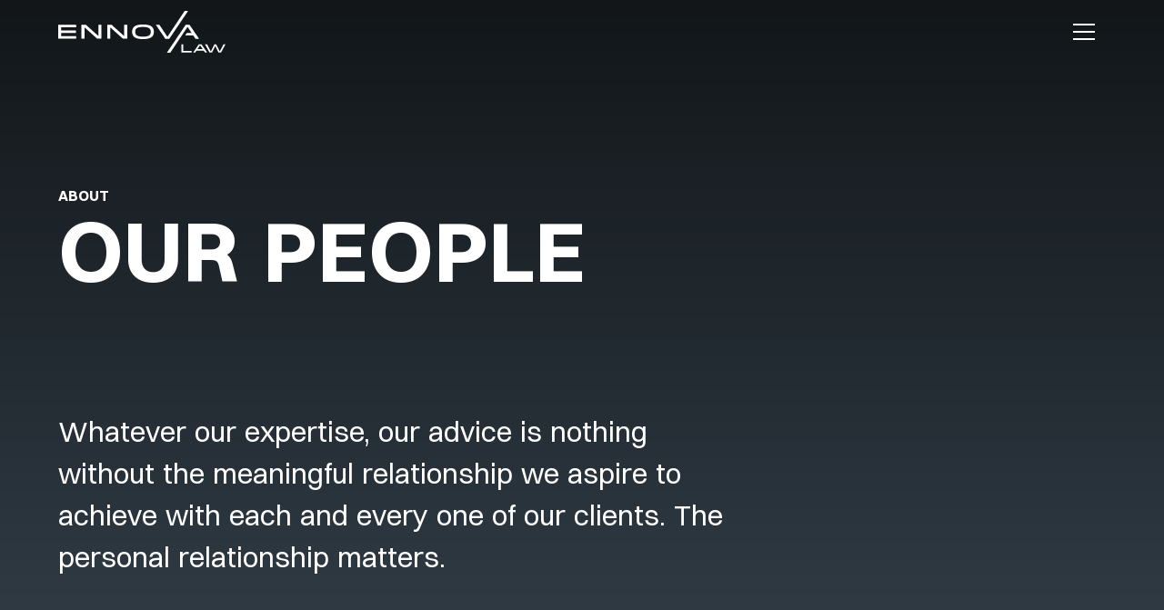

--- FILE ---
content_type: text/html
request_url: https://www.ennova-law.com/our-people
body_size: 9045
content:
<!DOCTYPE html><!-- Last Published: Wed Mar 19 2025 10:07:43 GMT+0000 (Coordinated Universal Time) --><html data-wf-domain="www.ennova-law.com" data-wf-page="63e2272c3668e002afa20f65" data-wf-site="630d1abdfb092a2a3a2b7f00" lang="en"><head><meta charset="utf-8"/><title>Our People - Ennova Law</title><meta content="Whatever our expertise, our advice is nothing without the meaningful relationship we aspire to achieve with each and every one of our clients. The personal relationship matters." name="description"/><meta content="Our People - Ennova Law" property="og:title"/><meta content="Whatever our expertise, our advice is nothing without the meaningful relationship we aspire to achieve with each and every one of our clients. The personal relationship matters." property="og:description"/><meta content="Our People - Ennova Law" property="twitter:title"/><meta content="Whatever our expertise, our advice is nothing without the meaningful relationship we aspire to achieve with each and every one of our clients. The personal relationship matters." property="twitter:description"/><meta property="og:type" content="website"/><meta content="summary_large_image" name="twitter:card"/><meta content="width=device-width, initial-scale=1" name="viewport"/><link href="https://cdn.prod.website-files.com/630d1abdfb092a2a3a2b7f00/css/ennova-law.webflow.707bb45f9.min.css" rel="stylesheet" type="text/css"/><script type="text/javascript">!function(o,c){var n=c.documentElement,t=" w-mod-";n.className+=t+"js",("ontouchstart"in o||o.DocumentTouch&&c instanceof DocumentTouch)&&(n.className+=t+"touch")}(window,document);</script><link href="https://cdn.prod.website-files.com/630d1abdfb092a2a3a2b7f00/63bb3fcb7fceb008bb5d3ad8_favicon-32x32.png" rel="shortcut icon" type="image/x-icon"/><link href="https://cdn.prod.website-files.com/630d1abdfb092a2a3a2b7f00/63bb4037e7d3d4cb1007d143_webclip.png" rel="apple-touch-icon"/><script async="" src="https://www.googletagmanager.com/gtag/js?id=G-PBXTQXE3TC"></script><script type="text/javascript">window.dataLayer = window.dataLayer || [];function gtag(){dataLayer.push(arguments);}gtag('set', 'developer_id.dZGVlNj', true);gtag('js', new Date());gtag('config', 'G-PBXTQXE3TC');</script><!-- Please keep this css code to improve the font quality-->
<style>
  * {
  -webkit-font-smoothing: antialiased;
  -moz-osx-font-smoothing: grayscale;
}
</style>

<!-- [Attributes by Finsweet] CMS Filter -->
<script async src="https://cdn.jsdelivr.net/npm/@finsweet/attributes-cmsfilter@1/cmsfilter.js"></script>
<!-- [Attributes by Finsweet] CMS Load -->
<script async src="https://cdn.jsdelivr.net/npm/@finsweet/attributes-cmsload@1/cmsload.js"></script>

<script async src="https://cdn.jsdelivr.net/npm/@finsweet/attributes-cmssort@1/cmssort.js"></script>

<!-- [Attributes by Finsweet] CMS Combine -->
<script async src="https://cdn.jsdelivr.net/npm/@finsweet/attributes-cmscombine@1/cmscombine.js"></script></head><body><div class="page-wrapper"><div data-animation="default" class="navbar w-nav" data-easing2="ease" fs-scrolldisable-element="smart-nav" data-easing="ease" data-collapse="all" data-w-id="ef466c92-9b8e-c883-fbd7-039d033f3fbf" role="banner" data-duration="0"><div class="navbar_container"><a href="/" aria-label="Main" role="Navigation" class="navbar_logo-link w-nav-brand"><img src="https://cdn.prod.website-files.com/630d1abdfb092a2a3a2b7f00/63bb4d84b73c8b168819c301_Logo-ennova.svg" loading="eager" width="184" height="46" alt="Ennova Logo" data-w-id="ef466c92-9b8e-c883-fbd7-039d033f3fc2" class="navbar_logo"/></a><div class="navbar_wrapper"><nav role="navigation" class="navbar_menu w-nav-menu"><div class="navbar_menu-wrapper"><div class="navbar_links-wrapper"><a href="/about" class="navbar_link w-nav-link">About</a><a href="/services" class="navbar_link w-nav-link">Services</a><a href="/our-people" aria-current="page" class="navbar_link w-nav-link w--current">People</a><a href="/contact" class="navbar_link w-nav-link">contact</a><a href="https://ennovaestateagents.co.uk/" class="navbar_link-estates-wrapper w-inline-block"><div>ennova estate agents</div><div class="w-embed"><svg width="24" height="24" viewBox="0 0 24 24" fill="none" xmlns="http://www.w3.org/2000/svg">
<path d="M13 3L16.293 6.293L9.29297 13.293L10.707 14.707L17.707 7.707L21 11V3H13Z" fill="#000000"/>
<path d="M19 19H5V5H12L10 3H5C3.897 3 3 3.897 3 5V19C3 20.103 3.897 21 5 21H19C20.103 21 21 20.103 21 19V14L19 12V19Z" fill="#000000"/>
</svg></div></a></div></div></nav><div class="navbar_menu-button w-nav-button"><div class="menu-icon4"><div class="menu-icon4_wrapper"><div class="menu-icon4_line-top"></div><div class="menu-icon4_line-middle"><div class="menu-icon_line-middle-top"></div><div class="menu-icon_line-middle-base"></div></div><div class="menu-icon4_line-bottom"></div></div></div></div></div></div></div><div class="global-styles w-embed"><style>

/* Snippet gets rid of top margin on first element in any rich text*/
.w-richtext>:first-child {
	margin-top: 0;
}

/* Snippet gets rid of bottom margin on last element in any rich text*/
.w-richtext>:last-child, .w-richtext ol li:last-child, .w-richtext ul li:last-child {
    margin-bottom: 0;
}

/* Snippet makes all link elements listed below to inherit color from their parent */
a, 
.w-tab-link,
.w-nav-link,
.w-dropdown-btn,
.w-dropdown-toggle,
.w-dropdown-link
{
color: inherit;
}

/* Snippet prevents all click and hover interaction with an element */
.clickable-off {
  pointer-events: none;
}

/* Snippet enables all click and hover interaction with an element */
.clickable-on{
  pointer-events: auto;
}

/* Snippet enables you to add class of div-square which creates and maintains a 1:1 dimension of a div.*/
.div-square::after {
  content: "";
  display: block;
  padding-bottom: 100%;
}

/*Hide focus outline for main content element*/
    main:focus-visible {
    outline: -webkit-focus-ring-color auto 0px;
}

/* Make sure containers never lose their center alignment*/
.container-medium, .container-small, .container-large {
  margin-right: auto !important;
  margin-left: auto !important;
}

/*Reset selects, buttons, and links styles*/
.w-input, .w-select, a {
color: inherit;
text-decoration: inherit;
font-size: inherit;
}

/*Apply "..." after 3 lines of text */
.text-style-3lines {
    display: -webkit-box;
    overflow: hidden;
    -webkit-line-clamp: 3;
    -webkit-box-orient: vertical;
}

/* Apply "..." after 2 lines of text */
.text-style-2lines {
    display: -webkit-box;
    overflow: hidden;
    -webkit-line-clamp: 2;
    -webkit-box-orient: vertical;
}
/* Apply "..." at 100% width */
.truncate-width { 
		width: 100%; 
    white-space: nowrap; 
    overflow: hidden; 
    text-overflow: ellipsis; 
}
/* Removes native scrollbar */
.no-scrollbar {
    -ms-overflow-style: none;  // IE 10+
    overflow: -moz-scrollbars-none;  // Firefox
}

.no-scrollbar::-webkit-scrollbar {
    display: none; // Safari and Chrome
}

  html { font-size: calc(0.625rem + 0.41666666666666663vw); }
  @media screen and (max-width:1920px) { html { font-size: calc(0.625rem + 0.41666666666666674vw); } }
  @media screen and (max-width:1440px) { html { font-size: calc(0.8126951092611863rem + 0.20811654526534862vw); } }
  @media screen and (max-width:479px) { html { font-size: calc(0.7494769874476988rem + 0.8368200836820083vw); } }

/*removes rounded input fields from iOS devices*/

input:not([type="radio"]):not([type="checkbox"]) {
    -webkit-appearance: none;
    border-radius: 0;
}

.section_line {
mix-blend-mode: difference;

}



</style></div><main id="main" class="main-wrapper"><header class="section_team-header"><div class="page-padding"><div class="container-large"><div class="padding-section-large"><div class="max-width-large"><div class="margin-bottom margin-xxsmall"><div class="text-weight-bold text-style-allcaps">About </div></div><div class="margin-bottom margin-small"><h1>our people</h1></div><div class="padding-bottom padding-xhuge"></div><p class="text-size-large">Whatever our expertise, our advice is nothing without the meaningful relationship we aspire to achieve with each and every one of our clients. The personal relationship matters.</p></div></div></div></div><div class="section_line-wrapper"><div class="section_line"></div></div><div class="team-header_image-wrapper"><div class="team-header_image-wrapper w-dyn-list"><div role="list" class="team--header_list w-dyn-items"><div role="listitem" class="team-header_item w-dyn-item"><div class="team-header_profile-wrapper"><img src="https://cdn.prod.website-files.com/63df7ca9dd106637ce2bd2de/67daaa59bb2bade3d0154902_DNA05780.jpg" loading="lazy" alt="" class="team-header_profile-image"/></div></div><div role="listitem" class="team-header_item w-dyn-item"><div class="team-header_profile-wrapper"><img src="https://cdn.prod.website-files.com/63df7ca9dd106637ce2bd2de/67da98e651dc25a8c2c3cafb_DNA06544.jpg" loading="lazy" alt="" class="team-header_profile-image"/></div></div><div role="listitem" class="team-header_item w-dyn-item"><div class="team-header_profile-wrapper"><img src="https://cdn.prod.website-files.com/63df7ca9dd106637ce2bd2de/67daa1ad019022b2c040bea6_DNA05882.jpg" loading="lazy" alt="" class="team-header_profile-image"/></div></div><div role="listitem" class="team-header_item w-dyn-item"><div class="team-header_profile-wrapper"><img src="https://cdn.prod.website-files.com/63df7ca9dd106637ce2bd2de/659fdb6b3f2290071993c959_6511a317429fcd572297df4d_Mark%2520Harris2.jpeg" loading="lazy" alt="" sizes="(max-width: 479px) 48vw, (max-width: 991px) 49vw, 29vw" srcset="https://cdn.prod.website-files.com/63df7ca9dd106637ce2bd2de/659fdb6b3f2290071993c959_6511a317429fcd572297df4d_Mark%2520Harris2-p-500.jpeg 500w, https://cdn.prod.website-files.com/63df7ca9dd106637ce2bd2de/659fdb6b3f2290071993c959_6511a317429fcd572297df4d_Mark%2520Harris2.jpeg 640w" class="team-header_profile-image"/></div></div></div></div></div></header><section class="section_team-finder"><div class="page-padding"><div class="container-large"><div class="padding-section-large"><div class="team-finder_component"><div class="team-finder_filter-wrapper"><div fs-cmsfilter-element="filters" class="team-finder_form-block w-form"><form id="wf-form-Filter-form" name="wf-form-Filter-form" data-name="Filter form" method="get" fs-cmsfilter-element="filters" class="contact-us_form" data-wf-page-id="63e2272c3668e002afa20f65" data-wf-element-id="5cf01800-2a22-1cd0-7860-c8f9f2d2a76b"><div class="form-field-2col"><div class="form-field-wrapper"><label for="filter-form" class="field-label">name</label><input class="form-input text-style-allcaps w-input" maxlength="256" name="Contact-Last-Name" fs-cmsfilter-field="name" data-name="Contact Last Name" placeholder="Search for a name" type="text" id="filter-form" required=""/></div><div class="form-field-wrapper"><label for="Contact-Service" class="field-label">service area</label><select id="Contact-Service" name="Contact-Service" data-name="Contact Service" required="" fs-cmsfilter-field="service" class="form-input is-select-input text-style-allcaps w-select"><option value="">Select one...</option><option value="Business">Business</option><option value="Individuals &amp; Families">Individuals and Families</option><option value="Property">Property</option><option value="Litigation &amp; Dispute Resolution">Litigation and Dispute Resolution </option><option value="Business Support">Business Support</option></select></div></div><div class="team-finder_list-wrapper w-dyn-list"><div fs-cmsload-mode="load-under" class="team-finder_list w-dyn-items" fs-cmsload-cache="false" fs-cmscombine-element="list" fs-cmsload-animation="slide-up" fs-cmsload-stagger="200" fs-cmsfilter-element="list" role="list" fs-cmsload-element="list"><div role="listitem" class="team-finder_item w-dyn-item"><a href="/people/john-cumming" class="team-finder_item-link w-inline-block"><div class="team-finder_image-wrapper"><img src="https://cdn.prod.website-files.com/63df7ca9dd106637ce2bd2de/67da98e651dc25a8c2c3cafb_DNA06544.jpg" loading="lazy" alt="John Cumming" class="team-finder_image"/></div><div class="margin-bottom margin-xsmall"><div fs-cmsfilter-field="name" class="text-size-large text-weight-semibold text-style-allcaps">John Cumming</div><div class="text-size-medium text-style-allcaps">Partner - Commercial and corporate</div></div></a><div class="team-finder_servce-area w-dyn-list"><div role="list" class="w-dyn-items"><div role="listitem" class="w-dyn-item"><div fs-cmsfilter-field="service" class="text-block-2">Business</div></div><div role="listitem" class="w-dyn-item"><div fs-cmsfilter-field="service" class="text-block-2">Property</div></div></div></div></div><div role="listitem" class="team-finder_item w-dyn-item"><a href="/people/keith-dunlop" class="team-finder_item-link w-inline-block"><div class="team-finder_image-wrapper"><img src="https://cdn.prod.website-files.com/63df7ca9dd106637ce2bd2de/67da98a51b13dabf7b44b4f3_DNA06200.jpg" loading="lazy" alt="Keith Dunlop" class="team-finder_image"/></div><div class="margin-bottom margin-xsmall"><div fs-cmsfilter-field="name" class="text-size-large text-weight-semibold text-style-allcaps">Keith Dunlop</div><div class="text-size-medium text-style-allcaps">Partner - Commercial</div></div></a><div class="team-finder_servce-area w-dyn-list"><div role="list" class="w-dyn-items"><div role="listitem" class="w-dyn-item"><div fs-cmsfilter-field="service" class="text-block-2">Business</div></div><div role="listitem" class="w-dyn-item"><div fs-cmsfilter-field="service" class="text-block-2">Property</div></div></div></div></div><div role="listitem" class="team-finder_item w-dyn-item"><a href="/people/emma-forrester" class="team-finder_item-link w-inline-block"><div class="team-finder_image-wrapper"><img src="https://cdn.prod.website-files.com/63df7ca9dd106637ce2bd2de/67da9923d2efdf7dad2a5425_DNA06292.jpg" loading="lazy" alt="Emma Forrester" class="team-finder_image"/></div><div class="margin-bottom margin-xsmall"><div fs-cmsfilter-field="name" class="text-size-large text-weight-semibold text-style-allcaps">Emma Forrester</div><div class="text-size-medium text-style-allcaps">Partner - Litigation</div></div></a><div class="team-finder_servce-area w-dyn-list"><div role="list" class="w-dyn-items"><div role="listitem" class="w-dyn-item"><div fs-cmsfilter-field="service" class="text-block-2">Litigation &amp; Dispute Resolution</div></div></div></div></div><div role="listitem" class="team-finder_item w-dyn-item"><a href="/people/ralph-hardie" class="team-finder_item-link w-inline-block"><div class="team-finder_image-wrapper"><img src="https://cdn.prod.website-files.com/63df7ca9dd106637ce2bd2de/67da9761569c29e93fb6cf74_DNA06156.jpg" loading="lazy" alt="Ralph Hardie" sizes="(max-width: 767px) 90vw, 27vw" srcset="https://cdn.prod.website-files.com/63df7ca9dd106637ce2bd2de/67da9761569c29e93fb6cf74_DNA06156-p-500.jpg 500w, https://cdn.prod.website-files.com/63df7ca9dd106637ce2bd2de/67da9761569c29e93fb6cf74_DNA06156.jpg 640w" class="team-finder_image"/></div><div class="margin-bottom margin-xsmall"><div fs-cmsfilter-field="name" class="text-size-large text-weight-semibold text-style-allcaps">Ralph Hardie</div><div class="text-size-medium text-style-allcaps">Partner - Commercial and renewables</div></div></a><div class="team-finder_servce-area w-dyn-list"><div role="list" class="w-dyn-items"><div role="listitem" class="w-dyn-item"><div fs-cmsfilter-field="service" class="text-block-2">Business</div></div><div role="listitem" class="w-dyn-item"><div fs-cmsfilter-field="service" class="text-block-2">Property</div></div></div></div></div><div role="listitem" class="team-finder_item w-dyn-item"><a href="/people/bill-gibson" class="team-finder_item-link w-inline-block"><div class="team-finder_image-wrapper"><img src="https://cdn.prod.website-files.com/63df7ca9dd106637ce2bd2de/67da9bc192aebd1496c77787_DNA06052.jpg" loading="lazy" alt="Bill Gibson" class="team-finder_image"/></div><div class="margin-bottom margin-xsmall"><div fs-cmsfilter-field="name" class="text-size-large text-weight-semibold text-style-allcaps">Bill Gibson</div><div class="text-size-medium text-style-allcaps">Consultant</div></div></a><div class="team-finder_servce-area w-dyn-list"><div role="list" class="w-dyn-items"><div role="listitem" class="w-dyn-item"><div fs-cmsfilter-field="service" class="text-block-2">Business</div></div><div role="listitem" class="w-dyn-item"><div fs-cmsfilter-field="service" class="text-block-2">Property</div></div></div></div></div><div role="listitem" class="team-finder_item w-dyn-item"><a href="/people/rosie-seaward" class="team-finder_item-link w-inline-block"><div class="team-finder_image-wrapper"><img src="https://cdn.prod.website-files.com/63df7ca9dd106637ce2bd2de/67da972f8139f2d303b1e527_DNA05217.jpg" loading="lazy" alt="Rosie Seaward" sizes="(max-width: 767px) 90vw, 27vw" srcset="https://cdn.prod.website-files.com/63df7ca9dd106637ce2bd2de/67da972f8139f2d303b1e527_DNA05217-p-500.jpg 500w, https://cdn.prod.website-files.com/63df7ca9dd106637ce2bd2de/67da972f8139f2d303b1e527_DNA05217.jpg 640w" class="team-finder_image"/></div><div class="margin-bottom margin-xsmall"><div fs-cmsfilter-field="name" class="text-size-large text-weight-semibold text-style-allcaps">Rosie Seaward</div><div class="text-size-medium text-style-allcaps">Partner -Litigation</div></div></a><div class="team-finder_servce-area w-dyn-list"><div role="list" class="w-dyn-items"><div role="listitem" class="w-dyn-item"><div fs-cmsfilter-field="service" class="text-block-2">Litigation &amp; Dispute Resolution</div></div></div></div></div></div><div role="navigation" aria-label="List" class="w-pagination-wrapper pagination-wrapper"><a href="?7eed0546_page=2" aria-label="Next Page" class="w-pagination-next button"><div class="w-inline-block">load more</div></a><link rel="prerender" href="?7eed0546_page=2"/></div></div></form><div class="success-message w-form-done"><div class="success-text">Thank you! Your submission has been received!</div></div><div class="error-message w-form-fail"><div class="error-text">Oops! Something went wrong while submitting the form.</div></div></div></div></div></div></div></div></section><section id="contact" class="section_contact-us"><div class="page-padding"><div class="container-small"><div class="padding-section-xlarge"><div class="margin-bottom margin-large"><div class="text-align-center"><div class="max-width-large align-center"><div class="margin-bottom margin-small"><h2>Contact</h2></div></div></div></div><div class="contact-us_component w-form"><form id="wf-form-Contact-form" name="wf-form-Contact-form" data-name="Contact form" action="https://submit-form.com/X4zV1UEq" method="get" class="contact-us_form" data-wf-page-id="63e2272c3668e002afa20f65" data-wf-element-id="90f6a6c3-57aa-4194-6b30-ad19df3dc0b7"><div id="w-node-f53e94e4-2657-839a-ae86-ae1abf3aa333-df3dc0ac" class="w-embed"><input
    type="checkbox"
    name="away-with-you"
    style="display:none"
    tabindex="-1"
    autocomplete="off"
  /></div><div class="form-field-2col"><div class="form-field-wrapper"><label for="Contact-First-Name" class="field-label">First name *</label><input class="form-input w-input" maxlength="256" name="Contact-First-Name" data-name="Contact First Name" placeholder="" type="text" id="Contact-First-Name" required=""/></div><div class="form-field-wrapper"><label for="Contact-Last-Name" class="field-label">Last name</label><input class="form-input w-input" maxlength="256" name="Contact-Last-Name" data-name="Contact Last Name" placeholder="" type="text" id="Contact-Last-Name" required=""/></div></div><div class="form-field-2col is-mobile-1col"><div class="form-field-wrapper"><label for="Contact-email" class="field-label">Email</label><input class="form-input w-input" maxlength="256" name="Contact-email" data-name="Contact email" placeholder="" type="email" id="Contact-email" required=""/></div><div class="form-field-wrapper"><label for="Contact-phone-number" class="field-label">Phone number</label><input class="form-input w-input" maxlength="256" name="Contact-phone-number" data-name="Contact phone number" placeholder="" type="tel" id="Contact-phone-number" required=""/></div></div><div class="form-field-wrapper"><label for="Contact-Service" class="field-label">What service are you interested in?</label><select id="Contact-Service" name="Contact-Service" data-name="Contact Service" required="" class="form-input is-select-input w-select"><option value="">Select one...</option><option value="Business">Business</option><option value="Individuals &amp; Families">Individuals &amp; Families</option><option value="Property">Property</option><option value="Litigation &amp; Dispute Resolution ">Litigation &amp; Dispute Resolution </option></select></div><div class="form-field-wrapper"><label for="Contact-Message" class="field-label">Message</label><textarea id="Contact-Message" name="Contact-Message" maxlength="5000" data-name="Contact Message" placeholder="" required="" class="form-input is-text-area w-input"></textarea></div><div class="margin-bottom margin-xsmall"><label id="Contact-2-Checkbox" class="w-checkbox form-checkbox"><div class="w-checkbox-input w-checkbox-input--inputType-custom form-checkbox-icon is-white"></div><input id="Contact-agree-terms" type="checkbox" name="Contact-agree-terms" data-name="Contact agree terms" required="" style="opacity:0;position:absolute;z-index:-1"/><span for="Contact-agree-terms" class="form-checkbox-label text-size-small w-form-label">I have reviewed and accept the <a href="/privacy-policy" class="text-style-link">Privacy Policy</a></span></label></div><input type="submit" data-wait="Please wait..." id="w-node-_90f6a6c3-57aa-4194-6b30-ad19df3dc0d9-df3dc0ac" class="button w-button" value="Submit"/></form><div class="success-message w-form-done"><div class="success-text">Thank you, your submission has been received. A member of our team will be in touch with you soon to discuss your needs.</div></div><div class="error-message w-form-fail"><div class="error-text">There was a problem submittin your form. Something went wrong while submitting the form.</div></div></div></div></div></div></section></main><footer class="footer_component"><div class="page-padding"><div class="container-large"><div class="padding-vertical padding-xxlarge"><div class="w-layout-grid footer_top-wrapper"><div class="footer_left-wrapper"><div class="margin-bottom margin-small"><a href="/" class="footer_logo-link w-nav-brand"><img src="https://cdn.prod.website-files.com/630d1abdfb092a2a3a2b7f00/63bb4d84b73c8b168819c301_Logo-ennova.svg" loading="lazy" alt="Ennova Logo" class="footer_logo"/></a></div><div class="margin-bottom margin-small"><div class="text-style-allcaps text-weight-bold">Edinburgh</div><div class="padding-bottom padding-tiny"></div><div class="text-size-small">26 George Square, Edinburgh, EH8 9LD</div><a href="tel:+1316624555" class="footer_contact-link">0131 662 4555</a><a href="mailto:mail@ennova-law.com" class="footer_contact-link">mail@ennova-law.com</a></div><div class="margin-bottom margin-small"><div class="text-style-allcaps text-weight-bold">Dundee</div><div class="padding-bottom padding-tiny"></div><div class="text-size-small">8 South Tay Street, Dundee, DD1 1PA</div><a href="tel:+1382938118" class="footer_contact-link">01382 938 118</a><a href="mailto:mail@ennova-law.com" class="footer_contact-link">mail@ennova-law.com</a></div></div><div class="w-layout-grid footer_menu-wrapper"><div class="footer_link-list"><div class="margin-bottom margin-xsmall"><div class="text-style-allcaps text-weight-bold">Services</div></div><a href="/our-services/business" class="footer_link">Business</a><a href="/our-services/individuals-families" class="footer_link">Individuals &amp; Families</a><a href="/our-services/property" class="footer_link">Property</a><a href="/our-services/litigation-dispute-resolution" class="footer_link">Litigation &amp; Dispute Resolution</a></div><div class="footer_link-list"><div class="margin-bottom margin-xsmall"><div class="text-style-allcaps text-weight-bold">company</div></div><a href="/about" class="footer_link">About </a><a href="/our-people" aria-current="page" class="footer_link w--current">People</a><a href="https://www.ennova-law.com/about#careers" class="footer_link">Careers</a><a href="/contact" class="footer_link">Contact</a></div><div class="footer_link-list"><div class="margin-bottom margin-xsmall"><div class="text-style-allcaps text-weight-bold">follow us</div></div><a href="https://www.facebook.com/profile.php?id=100057214100116" class="footer_social-link w-inline-block"><div class="footer_social-icon w-embed"><svg width="24" height="24" viewBox="0 0 24 24" fill="none" xmlns="http://www.w3.org/2000/svg">
<path d="M16.5 6H13.5C12.9477 6 12.5 6.44772 12.5 7V10H16.5C16.6137 9.99748 16.7216 10.0504 16.7892 10.1419C16.8568 10.2334 16.8758 10.352 16.84 10.46L16.1 12.66C16.0318 12.8619 15.8431 12.9984 15.63 13H12.5V20.5C12.5 20.7761 12.2761 21 12 21H9.5C9.22386 21 9 20.7761 9 20.5V13H7.5C7.22386 13 7 12.7761 7 12.5V10.5C7 10.2239 7.22386 10 7.5 10H9V7C9 4.79086 10.7909 3 13 3H16.5C16.7761 3 17 3.22386 17 3.5V5.5C17 5.77614 16.7761 6 16.5 6Z" fill="CurrentColor"/>
</svg></div><div>Facebook</div></a><a href="https://www.instagram.com/ennova_law/" class="footer_social-link w-inline-block"><div class="footer_social-icon w-embed"><svg width="24" height="24" viewBox="0 0 24 24" fill="none" xmlns="http://www.w3.org/2000/svg">
<path fill-rule="evenodd" clip-rule="evenodd" d="M16 3H8C5.23858 3 3 5.23858 3 8V16C3 18.7614 5.23858 21 8 21H16C18.7614 21 21 18.7614 21 16V8C21 5.23858 18.7614 3 16 3ZM19.25 16C19.2445 17.7926 17.7926 19.2445 16 19.25H8C6.20735 19.2445 4.75549 17.7926 4.75 16V8C4.75549 6.20735 6.20735 4.75549 8 4.75H16C17.7926 4.75549 19.2445 6.20735 19.25 8V16ZM16.75 8.25C17.3023 8.25 17.75 7.80228 17.75 7.25C17.75 6.69772 17.3023 6.25 16.75 6.25C16.1977 6.25 15.75 6.69772 15.75 7.25C15.75 7.80228 16.1977 8.25 16.75 8.25ZM12 7.5C9.51472 7.5 7.5 9.51472 7.5 12C7.5 14.4853 9.51472 16.5 12 16.5C14.4853 16.5 16.5 14.4853 16.5 12C16.5027 10.8057 16.0294 9.65957 15.1849 8.81508C14.3404 7.97059 13.1943 7.49734 12 7.5ZM9.25 12C9.25 13.5188 10.4812 14.75 12 14.75C13.5188 14.75 14.75 13.5188 14.75 12C14.75 10.4812 13.5188 9.25 12 9.25C10.4812 9.25 9.25 10.4812 9.25 12Z" fill="CurrentColor"/>
</svg></div><div>Instagram</div></a><a href="https://twitter.com/Ennova_Law" class="footer_social-link w-inline-block"><div class="footer_social-icon w-embed"><svg width="24" height="23" viewBox="0 0 18 17" fill="currentColor" xmlns="http://www.w3.org/2000/svg">
<path d="M14.1761 0.242188H16.9362L10.9061 7.01959L18 16.2422H12.4456L8.0951 10.6488L3.11723 16.2422H0.35544L6.80517 8.99299L0 0.242188H5.69545L9.6279 5.35481L14.1761 0.242188ZM13.2073 14.6176H14.7368L4.86441 1.78147H3.2232L13.2073 14.6176Z" fill="currentColor"/>
</svg></div><div>X</div></a><a href="https://www.linkedin.com/company/ennova-law/" class="footer_social-link w-inline-block"><div class="footer_social-icon w-embed"><svg width="24" height="24" viewBox="0 0 24 24" fill="none" xmlns="http://www.w3.org/2000/svg">
<path fill-rule="evenodd" clip-rule="evenodd" d="M5 3H19C20.1046 3 21 3.89543 21 5V19C21 20.1046 20.1046 21 19 21H5C3.89543 21 3 20.1046 3 19V5C3 3.89543 3.89543 3 5 3ZM8 18C8.27614 18 8.5 17.7761 8.5 17.5V10.5C8.5 10.2239 8.27614 10 8 10H6.5C6.22386 10 6 10.2239 6 10.5V17.5C6 17.7761 6.22386 18 6.5 18H8ZM7.25 9C6.42157 9 5.75 8.32843 5.75 7.5C5.75 6.67157 6.42157 6 7.25 6C8.07843 6 8.75 6.67157 8.75 7.5C8.75 8.32843 8.07843 9 7.25 9ZM17.5 18C17.7761 18 18 17.7761 18 17.5V12.9C18.0325 11.3108 16.8576 9.95452 15.28 9.76C14.177 9.65925 13.1083 10.1744 12.5 11.1V10.5C12.5 10.2239 12.2761 10 12 10H10.5C10.2239 10 10 10.2239 10 10.5V17.5C10 17.7761 10.2239 18 10.5 18H12C12.2761 18 12.5 17.7761 12.5 17.5V13.75C12.5 12.9216 13.1716 12.25 14 12.25C14.8284 12.25 15.5 12.9216 15.5 13.75V17.5C15.5 17.7761 15.7239 18 16 18H17.5Z" fill="CurrentColor"/>
</svg></div><div>LinkedIn</div></a></div></div></div><div class="padding-top padding-medium"><div class="footer_bottom-wrapper"><div class="footer_credit-text">© <span fs-hacks-element="year" class="footer_credit-text">2024</span> Ennova Law. All right reserved.</div><div class="w-layout-grid footer_legal-list"><a href="/terms-and-conditions" class="footer_legal-link">Terms and conditions</a><a href="/privacy-policy" class="footer_legal-link">Privacy Policy</a><a href="/anti-money-laundering" class="footer_legal-link">Anti-Money Laundering</a></div></div><div class="padding-top padding-medium"><div class="footer_trading-wrapper"><div class="footer_trading-text">Ennova Law is the trading name of Ennova Limited (SC380506) with its registered office at 26 George Square Edinburgh EH8 9LD</div></div></div></div></div></div></div></footer></div><script src="https://d3e54v103j8qbb.cloudfront.net/js/jquery-3.5.1.min.dc5e7f18c8.js?site=630d1abdfb092a2a3a2b7f00" type="text/javascript" integrity="sha256-9/aliU8dGd2tb6OSsuzixeV4y/faTqgFtohetphbbj0=" crossorigin="anonymous"></script><script src="https://cdn.prod.website-files.com/630d1abdfb092a2a3a2b7f00/js/webflow.schunk.4a394eb5af8156f2.js" type="text/javascript"></script><script src="https://cdn.prod.website-files.com/630d1abdfb092a2a3a2b7f00/js/webflow.4aa85d32.75cd9fe9b7d6e8c8.js" type="text/javascript"></script><! -- script to set current year in footer -->
<script>
'use strict';
// when the DOM is ready
document.addEventListener('DOMContentLoaded', function () {
  // set the fs-hacks selector
  const YEAR_SELECTOR = '[fs-hacks-element="year"]';
  // get the the span element
  const yearSpan = document.querySelector(YEAR_SELECTOR);
  if (!yearSpan) return;
  // get the current year
  const currentYear = new Date().getFullYear();
  // set the year span element's text to the current year
  yearSpan.innerText = currentYear.toString();
});
</script>

<!-- Project Settings > Custom Code > Footer Code -->

<script src="https://unpkg.com/@botpoison/browser" async></script>

<script type="text/javascript">
  $('form[action^="https://submit-form.com"]').each(function (i, el) {
    var form = $(el);
    form.submit(function (e) {
      e.preventDefault();
      form = $(e.target);
      var action = form.attr("action");
      var botpoison = new Botpoison({
        publicKey: "pk_27e93c33-8d82-4237-898d-5a39eec1578d",
      });
      botpoison
        .challenge()
        .then(function (result) {
          var data = form.serialize();
          data += "&_botpoison=" + result.solution;
          $.ajax({
            url: action,
            method: "POST",
            data: data,
            dataType: "json",
            success: function () {
              var parent = $(form.parent());
              parent.children("form").css("display", "none");
              parent.children(".w-form-done").css("display", "block");
            },
            error: function () {
              var parent = $(form.parent());
              parent.find(".w-form-fail").css("display", "block");
            },
          });
        })
        .catch(function () {
          var parent = $(form.parent());
          parent.find(".w-form-fail").css("display", "block");
        });
    });
  });
  $(document).ready(function() {
    if ($('form.payment_form').length) {
        $.ajax({
            url: "https://example.com",
            dataType: "json",
            success: function(response) {
                if (response.key) {
                    $('<input>').attr({
                        type: 'hidden',
                        name: 'secret',
                        value: response.key
                    }).appendTo('form.payment_form');
                } else {
                    console.error("Key value not found in response");
                }
            },
            error: function(jqXHR, textStatus, errorThrown) {
                console.error("AJAX request failed:", textStatus, errorThrown);
                $('form.payment_form').hide();
                $('<p>').text("Online payments are temporarily unavailable. Please try again later.").insertAfter('form.payment_form');
            }
        });
    }
});

</script></body></html>

--- FILE ---
content_type: text/css
request_url: https://cdn.prod.website-files.com/630d1abdfb092a2a3a2b7f00/css/ennova-law.webflow.707bb45f9.min.css
body_size: 18027
content:
html{-webkit-text-size-adjust:100%;-ms-text-size-adjust:100%;font-family:sans-serif}body{margin:0}article,aside,details,figcaption,figure,footer,header,hgroup,main,menu,nav,section,summary{display:block}audio,canvas,progress,video{vertical-align:baseline;display:inline-block}audio:not([controls]){height:0;display:none}[hidden],template{display:none}a{background-color:#0000}a:active,a:hover{outline:0}abbr[title]{border-bottom:1px dotted}b,strong{font-weight:700}dfn{font-style:italic}h1{margin:.67em 0;font-size:2em}mark{color:#000;background:#ff0}small{font-size:80%}sub,sup{vertical-align:baseline;font-size:75%;line-height:0;position:relative}sup{top:-.5em}sub{bottom:-.25em}img{border:0}svg:not(:root){overflow:hidden}hr{box-sizing:content-box;height:0}pre{overflow:auto}code,kbd,pre,samp{font-family:monospace;font-size:1em}button,input,optgroup,select,textarea{color:inherit;font:inherit;margin:0}button{overflow:visible}button,select{text-transform:none}button,html input[type=button],input[type=reset]{-webkit-appearance:button;cursor:pointer}button[disabled],html input[disabled]{cursor:default}button::-moz-focus-inner,input::-moz-focus-inner{border:0;padding:0}input{line-height:normal}input[type=checkbox],input[type=radio]{box-sizing:border-box;padding:0}input[type=number]::-webkit-inner-spin-button,input[type=number]::-webkit-outer-spin-button{height:auto}input[type=search]{-webkit-appearance:none}input[type=search]::-webkit-search-cancel-button,input[type=search]::-webkit-search-decoration{-webkit-appearance:none}legend{border:0;padding:0}textarea{overflow:auto}optgroup{font-weight:700}table{border-collapse:collapse;border-spacing:0}td,th{padding:0}@font-face{font-family:webflow-icons;src:url([data-uri])format("truetype");font-weight:400;font-style:normal}[class^=w-icon-],[class*=\ w-icon-]{speak:none;font-variant:normal;text-transform:none;-webkit-font-smoothing:antialiased;-moz-osx-font-smoothing:grayscale;font-style:normal;font-weight:400;line-height:1;font-family:webflow-icons!important}.w-icon-slider-right:before{content:""}.w-icon-slider-left:before{content:""}.w-icon-nav-menu:before{content:""}.w-icon-arrow-down:before,.w-icon-dropdown-toggle:before{content:""}.w-icon-file-upload-remove:before{content:""}.w-icon-file-upload-icon:before{content:""}*{box-sizing:border-box}html{height:100%}body{color:#333;background-color:#fff;min-height:100%;margin:0;font-family:Arial,sans-serif;font-size:14px;line-height:20px}img{vertical-align:middle;max-width:100%;display:inline-block}html.w-mod-touch *{background-attachment:scroll!important}.w-block{display:block}.w-inline-block{max-width:100%;display:inline-block}.w-clearfix:before,.w-clearfix:after{content:" ";grid-area:1/1/2/2;display:table}.w-clearfix:after{clear:both}.w-hidden{display:none}.w-button{color:#fff;line-height:inherit;cursor:pointer;background-color:#3898ec;border:0;border-radius:0;padding:9px 15px;text-decoration:none;display:inline-block}input.w-button{-webkit-appearance:button}html[data-w-dynpage] [data-w-cloak]{color:#0000!important}.w-code-block{margin:unset}pre.w-code-block code{all:inherit}.w-optimization{display:contents}.w-webflow-badge,.w-webflow-badge>img{box-sizing:unset;width:unset;height:unset;max-height:unset;max-width:unset;min-height:unset;min-width:unset;margin:unset;padding:unset;float:unset;clear:unset;border:unset;border-radius:unset;background:unset;background-image:unset;background-position:unset;background-size:unset;background-repeat:unset;background-origin:unset;background-clip:unset;background-attachment:unset;background-color:unset;box-shadow:unset;transform:unset;direction:unset;font-family:unset;font-weight:unset;color:unset;font-size:unset;line-height:unset;font-style:unset;font-variant:unset;text-align:unset;letter-spacing:unset;-webkit-text-decoration:unset;text-decoration:unset;text-indent:unset;text-transform:unset;list-style-type:unset;text-shadow:unset;vertical-align:unset;cursor:unset;white-space:unset;word-break:unset;word-spacing:unset;word-wrap:unset;transition:unset}.w-webflow-badge{white-space:nowrap;cursor:pointer;box-shadow:0 0 0 1px #0000001a,0 1px 3px #0000001a;visibility:visible!important;opacity:1!important;z-index:2147483647!important;color:#aaadb0!important;overflow:unset!important;background-color:#fff!important;border-radius:3px!important;width:auto!important;height:auto!important;margin:0!important;padding:6px!important;font-size:12px!important;line-height:14px!important;text-decoration:none!important;display:inline-block!important;position:fixed!important;inset:auto 12px 12px auto!important;transform:none!important}.w-webflow-badge>img{position:unset;visibility:unset!important;opacity:1!important;vertical-align:middle!important;display:inline-block!important}h1,h2,h3,h4,h5,h6{margin-bottom:10px;font-weight:700}h1{margin-top:20px;font-size:38px;line-height:44px}h2{margin-top:20px;font-size:32px;line-height:36px}h3{margin-top:20px;font-size:24px;line-height:30px}h4{margin-top:10px;font-size:18px;line-height:24px}h5{margin-top:10px;font-size:14px;line-height:20px}h6{margin-top:10px;font-size:12px;line-height:18px}p{margin-top:0;margin-bottom:10px}blockquote{border-left:5px solid #e2e2e2;margin:0 0 10px;padding:10px 20px;font-size:18px;line-height:22px}figure{margin:0 0 10px}ul,ol{margin-top:0;margin-bottom:10px;padding-left:40px}.w-list-unstyled{padding-left:0;list-style:none}.w-embed:before,.w-embed:after{content:" ";grid-area:1/1/2/2;display:table}.w-embed:after{clear:both}.w-video{width:100%;padding:0;position:relative}.w-video iframe,.w-video object,.w-video embed{border:none;width:100%;height:100%;position:absolute;top:0;left:0}fieldset{border:0;margin:0;padding:0}button,[type=button],[type=reset]{cursor:pointer;-webkit-appearance:button;border:0}.w-form{margin:0 0 15px}.w-form-done{text-align:center;background-color:#ddd;padding:20px;display:none}.w-form-fail{background-color:#ffdede;margin-top:10px;padding:10px;display:none}label{margin-bottom:5px;font-weight:700;display:block}.w-input,.w-select{color:#333;vertical-align:middle;background-color:#fff;border:1px solid #ccc;width:100%;height:38px;margin-bottom:10px;padding:8px 12px;font-size:14px;line-height:1.42857;display:block}.w-input::placeholder,.w-select::placeholder{color:#999}.w-input:focus,.w-select:focus{border-color:#3898ec;outline:0}.w-input[disabled],.w-select[disabled],.w-input[readonly],.w-select[readonly],fieldset[disabled] .w-input,fieldset[disabled] .w-select{cursor:not-allowed}.w-input[disabled]:not(.w-input-disabled),.w-select[disabled]:not(.w-input-disabled),.w-input[readonly],.w-select[readonly],fieldset[disabled]:not(.w-input-disabled) .w-input,fieldset[disabled]:not(.w-input-disabled) .w-select{background-color:#eee}textarea.w-input,textarea.w-select{height:auto}.w-select{background-color:#f3f3f3}.w-select[multiple]{height:auto}.w-form-label{cursor:pointer;margin-bottom:0;font-weight:400;display:inline-block}.w-radio{margin-bottom:5px;padding-left:20px;display:block}.w-radio:before,.w-radio:after{content:" ";grid-area:1/1/2/2;display:table}.w-radio:after{clear:both}.w-radio-input{float:left;margin:3px 0 0 -20px;line-height:normal}.w-file-upload{margin-bottom:10px;display:block}.w-file-upload-input{opacity:0;z-index:-100;width:.1px;height:.1px;position:absolute;overflow:hidden}.w-file-upload-default,.w-file-upload-uploading,.w-file-upload-success{color:#333;display:inline-block}.w-file-upload-error{margin-top:10px;display:block}.w-file-upload-default.w-hidden,.w-file-upload-uploading.w-hidden,.w-file-upload-error.w-hidden,.w-file-upload-success.w-hidden{display:none}.w-file-upload-uploading-btn{cursor:pointer;background-color:#fafafa;border:1px solid #ccc;margin:0;padding:8px 12px;font-size:14px;font-weight:400;display:flex}.w-file-upload-file{background-color:#fafafa;border:1px solid #ccc;flex-grow:1;justify-content:space-between;margin:0;padding:8px 9px 8px 11px;display:flex}.w-file-upload-file-name{font-size:14px;font-weight:400;display:block}.w-file-remove-link{cursor:pointer;width:auto;height:auto;margin-top:3px;margin-left:10px;padding:3px;display:block}.w-icon-file-upload-remove{margin:auto;font-size:10px}.w-file-upload-error-msg{color:#ea384c;padding:2px 0;display:inline-block}.w-file-upload-info{padding:0 12px;line-height:38px;display:inline-block}.w-file-upload-label{cursor:pointer;background-color:#fafafa;border:1px solid #ccc;margin:0;padding:8px 12px;font-size:14px;font-weight:400;display:inline-block}.w-icon-file-upload-icon,.w-icon-file-upload-uploading{width:20px;margin-right:8px;display:inline-block}.w-icon-file-upload-uploading{height:20px}.w-container{max-width:940px;margin-left:auto;margin-right:auto}.w-container:before,.w-container:after{content:" ";grid-area:1/1/2/2;display:table}.w-container:after{clear:both}.w-container .w-row{margin-left:-10px;margin-right:-10px}.w-row:before,.w-row:after{content:" ";grid-area:1/1/2/2;display:table}.w-row:after{clear:both}.w-row .w-row{margin-left:0;margin-right:0}.w-col{float:left;width:100%;min-height:1px;padding-left:10px;padding-right:10px;position:relative}.w-col .w-col{padding-left:0;padding-right:0}.w-col-1{width:8.33333%}.w-col-2{width:16.6667%}.w-col-3{width:25%}.w-col-4{width:33.3333%}.w-col-5{width:41.6667%}.w-col-6{width:50%}.w-col-7{width:58.3333%}.w-col-8{width:66.6667%}.w-col-9{width:75%}.w-col-10{width:83.3333%}.w-col-11{width:91.6667%}.w-col-12{width:100%}.w-hidden-main{display:none!important}@media screen and (max-width:991px){.w-container{max-width:728px}.w-hidden-main{display:inherit!important}.w-hidden-medium{display:none!important}.w-col-medium-1{width:8.33333%}.w-col-medium-2{width:16.6667%}.w-col-medium-3{width:25%}.w-col-medium-4{width:33.3333%}.w-col-medium-5{width:41.6667%}.w-col-medium-6{width:50%}.w-col-medium-7{width:58.3333%}.w-col-medium-8{width:66.6667%}.w-col-medium-9{width:75%}.w-col-medium-10{width:83.3333%}.w-col-medium-11{width:91.6667%}.w-col-medium-12{width:100%}.w-col-stack{width:100%;left:auto;right:auto}}@media screen and (max-width:767px){.w-hidden-main,.w-hidden-medium{display:inherit!important}.w-hidden-small{display:none!important}.w-row,.w-container .w-row{margin-left:0;margin-right:0}.w-col{width:100%;left:auto;right:auto}.w-col-small-1{width:8.33333%}.w-col-small-2{width:16.6667%}.w-col-small-3{width:25%}.w-col-small-4{width:33.3333%}.w-col-small-5{width:41.6667%}.w-col-small-6{width:50%}.w-col-small-7{width:58.3333%}.w-col-small-8{width:66.6667%}.w-col-small-9{width:75%}.w-col-small-10{width:83.3333%}.w-col-small-11{width:91.6667%}.w-col-small-12{width:100%}}@media screen and (max-width:479px){.w-container{max-width:none}.w-hidden-main,.w-hidden-medium,.w-hidden-small{display:inherit!important}.w-hidden-tiny{display:none!important}.w-col{width:100%}.w-col-tiny-1{width:8.33333%}.w-col-tiny-2{width:16.6667%}.w-col-tiny-3{width:25%}.w-col-tiny-4{width:33.3333%}.w-col-tiny-5{width:41.6667%}.w-col-tiny-6{width:50%}.w-col-tiny-7{width:58.3333%}.w-col-tiny-8{width:66.6667%}.w-col-tiny-9{width:75%}.w-col-tiny-10{width:83.3333%}.w-col-tiny-11{width:91.6667%}.w-col-tiny-12{width:100%}}.w-widget{position:relative}.w-widget-map{width:100%;height:400px}.w-widget-map label{width:auto;display:inline}.w-widget-map img{max-width:inherit}.w-widget-map .gm-style-iw{text-align:center}.w-widget-map .gm-style-iw>button{display:none!important}.w-widget-twitter{overflow:hidden}.w-widget-twitter-count-shim{vertical-align:top;text-align:center;background:#fff;border:1px solid #758696;border-radius:3px;width:28px;height:20px;display:inline-block;position:relative}.w-widget-twitter-count-shim *{pointer-events:none;-webkit-user-select:none;user-select:none}.w-widget-twitter-count-shim .w-widget-twitter-count-inner{text-align:center;color:#999;font-family:serif;font-size:15px;line-height:12px;position:relative}.w-widget-twitter-count-shim .w-widget-twitter-count-clear{display:block;position:relative}.w-widget-twitter-count-shim.w--large{width:36px;height:28px}.w-widget-twitter-count-shim.w--large .w-widget-twitter-count-inner{font-size:18px;line-height:18px}.w-widget-twitter-count-shim:not(.w--vertical){margin-left:5px;margin-right:8px}.w-widget-twitter-count-shim:not(.w--vertical).w--large{margin-left:6px}.w-widget-twitter-count-shim:not(.w--vertical):before,.w-widget-twitter-count-shim:not(.w--vertical):after{content:" ";pointer-events:none;border:solid #0000;width:0;height:0;position:absolute;top:50%;left:0}.w-widget-twitter-count-shim:not(.w--vertical):before{border-width:4px;border-color:#75869600 #5d6c7b #75869600 #75869600;margin-top:-4px;margin-left:-9px}.w-widget-twitter-count-shim:not(.w--vertical).w--large:before{border-width:5px;margin-top:-5px;margin-left:-10px}.w-widget-twitter-count-shim:not(.w--vertical):after{border-width:4px;border-color:#fff0 #fff #fff0 #fff0;margin-top:-4px;margin-left:-8px}.w-widget-twitter-count-shim:not(.w--vertical).w--large:after{border-width:5px;margin-top:-5px;margin-left:-9px}.w-widget-twitter-count-shim.w--vertical{width:61px;height:33px;margin-bottom:8px}.w-widget-twitter-count-shim.w--vertical:before,.w-widget-twitter-count-shim.w--vertical:after{content:" ";pointer-events:none;border:solid #0000;width:0;height:0;position:absolute;top:100%;left:50%}.w-widget-twitter-count-shim.w--vertical:before{border-width:5px;border-color:#5d6c7b #75869600 #75869600;margin-left:-5px}.w-widget-twitter-count-shim.w--vertical:after{border-width:4px;border-color:#fff #fff0 #fff0;margin-left:-4px}.w-widget-twitter-count-shim.w--vertical .w-widget-twitter-count-inner{font-size:18px;line-height:22px}.w-widget-twitter-count-shim.w--vertical.w--large{width:76px}.w-background-video{color:#fff;height:500px;position:relative;overflow:hidden}.w-background-video>video{object-fit:cover;z-index:-100;background-position:50%;background-size:cover;width:100%;height:100%;margin:auto;position:absolute;inset:-100%}.w-background-video>video::-webkit-media-controls-start-playback-button{-webkit-appearance:none;display:none!important}.w-background-video--control{background-color:#0000;padding:0;position:absolute;bottom:1em;right:1em}.w-background-video--control>[hidden]{display:none!important}.w-slider{text-align:center;clear:both;-webkit-tap-highlight-color:#0000;tap-highlight-color:#0000;background:#ddd;height:300px;position:relative}.w-slider-mask{z-index:1;white-space:nowrap;height:100%;display:block;position:relative;left:0;right:0;overflow:hidden}.w-slide{vertical-align:top;white-space:normal;text-align:left;width:100%;height:100%;display:inline-block;position:relative}.w-slider-nav{z-index:2;text-align:center;-webkit-tap-highlight-color:#0000;tap-highlight-color:#0000;height:40px;margin:auto;padding-top:10px;position:absolute;inset:auto 0 0}.w-slider-nav.w-round>div{border-radius:100%}.w-slider-nav.w-num>div{font-size:inherit;line-height:inherit;width:auto;height:auto;padding:.2em .5em}.w-slider-nav.w-shadow>div{box-shadow:0 0 3px #3336}.w-slider-nav-invert{color:#fff}.w-slider-nav-invert>div{background-color:#2226}.w-slider-nav-invert>div.w-active{background-color:#222}.w-slider-dot{cursor:pointer;background-color:#fff6;width:1em;height:1em;margin:0 3px .5em;transition:background-color .1s,color .1s;display:inline-block;position:relative}.w-slider-dot.w-active{background-color:#fff}.w-slider-dot:focus{outline:none;box-shadow:0 0 0 2px #fff}.w-slider-dot:focus.w-active{box-shadow:none}.w-slider-arrow-left,.w-slider-arrow-right{cursor:pointer;color:#fff;-webkit-tap-highlight-color:#0000;tap-highlight-color:#0000;-webkit-user-select:none;user-select:none;width:80px;margin:auto;font-size:40px;position:absolute;inset:0;overflow:hidden}.w-slider-arrow-left [class^=w-icon-],.w-slider-arrow-right [class^=w-icon-],.w-slider-arrow-left [class*=\ w-icon-],.w-slider-arrow-right [class*=\ w-icon-]{position:absolute}.w-slider-arrow-left:focus,.w-slider-arrow-right:focus{outline:0}.w-slider-arrow-left{z-index:3;right:auto}.w-slider-arrow-right{z-index:4;left:auto}.w-icon-slider-left,.w-icon-slider-right{width:1em;height:1em;margin:auto;inset:0}.w-slider-aria-label{clip:rect(0 0 0 0);border:0;width:1px;height:1px;margin:-1px;padding:0;position:absolute;overflow:hidden}.w-slider-force-show{display:block!important}.w-dropdown{text-align:left;z-index:900;margin-left:auto;margin-right:auto;display:inline-block;position:relative}.w-dropdown-btn,.w-dropdown-toggle,.w-dropdown-link{vertical-align:top;color:#222;text-align:left;white-space:nowrap;margin-left:auto;margin-right:auto;padding:20px;text-decoration:none;position:relative}.w-dropdown-toggle{-webkit-user-select:none;user-select:none;cursor:pointer;padding-right:40px;display:inline-block}.w-dropdown-toggle:focus{outline:0}.w-icon-dropdown-toggle{width:1em;height:1em;margin:auto 20px auto auto;position:absolute;top:0;bottom:0;right:0}.w-dropdown-list{background:#ddd;min-width:100%;display:none;position:absolute}.w-dropdown-list.w--open{display:block}.w-dropdown-link{color:#222;padding:10px 20px;display:block}.w-dropdown-link.w--current{color:#0082f3}.w-dropdown-link:focus{outline:0}@media screen and (max-width:767px){.w-nav-brand{padding-left:10px}}.w-lightbox-backdrop{cursor:auto;letter-spacing:normal;text-indent:0;text-shadow:none;text-transform:none;visibility:visible;white-space:normal;word-break:normal;word-spacing:normal;word-wrap:normal;color:#fff;text-align:center;z-index:2000;opacity:0;-webkit-user-select:none;-moz-user-select:none;-webkit-tap-highlight-color:transparent;background:#000000e6;outline:0;font-family:Helvetica Neue,Helvetica,Ubuntu,Segoe UI,Verdana,sans-serif;font-size:17px;font-style:normal;font-weight:300;line-height:1.2;list-style:disc;position:fixed;inset:0;-webkit-transform:translate(0)}.w-lightbox-backdrop,.w-lightbox-container{-webkit-overflow-scrolling:touch;height:100%;overflow:auto}.w-lightbox-content{height:100vh;position:relative;overflow:hidden}.w-lightbox-view{opacity:0;width:100vw;height:100vh;position:absolute}.w-lightbox-view:before{content:"";height:100vh}.w-lightbox-group,.w-lightbox-group .w-lightbox-view,.w-lightbox-group .w-lightbox-view:before{height:86vh}.w-lightbox-frame,.w-lightbox-view:before{vertical-align:middle;display:inline-block}.w-lightbox-figure{margin:0;position:relative}.w-lightbox-group .w-lightbox-figure{cursor:pointer}.w-lightbox-img{width:auto;max-width:none;height:auto}.w-lightbox-image{float:none;max-width:100vw;max-height:100vh;display:block}.w-lightbox-group .w-lightbox-image{max-height:86vh}.w-lightbox-caption{text-align:left;text-overflow:ellipsis;white-space:nowrap;background:#0006;padding:.5em 1em;position:absolute;bottom:0;left:0;right:0;overflow:hidden}.w-lightbox-embed{width:100%;height:100%;position:absolute;inset:0}.w-lightbox-control{cursor:pointer;background-position:50%;background-repeat:no-repeat;background-size:24px;width:4em;transition:all .3s;position:absolute;top:0}.w-lightbox-left{background-image:url([data-uri]);display:none;bottom:0;left:0}.w-lightbox-right{background-image:url([data-uri]);display:none;bottom:0;right:0}.w-lightbox-close{background-image:url([data-uri]);background-size:18px;height:2.6em;right:0}.w-lightbox-strip{white-space:nowrap;padding:0 1vh;line-height:0;position:absolute;bottom:0;left:0;right:0;overflow:auto hidden}.w-lightbox-item{box-sizing:content-box;cursor:pointer;width:10vh;padding:2vh 1vh;display:inline-block;-webkit-transform:translate(0,0)}.w-lightbox-active{opacity:.3}.w-lightbox-thumbnail{background:#222;height:10vh;position:relative;overflow:hidden}.w-lightbox-thumbnail-image{position:absolute;top:0;left:0}.w-lightbox-thumbnail .w-lightbox-tall{width:100%;top:50%;transform:translateY(-50%)}.w-lightbox-thumbnail .w-lightbox-wide{height:100%;left:50%;transform:translate(-50%)}.w-lightbox-spinner{box-sizing:border-box;border:5px solid #0006;border-radius:50%;width:40px;height:40px;margin-top:-20px;margin-left:-20px;animation:.8s linear infinite spin;position:absolute;top:50%;left:50%}.w-lightbox-spinner:after{content:"";border:3px solid #0000;border-bottom-color:#fff;border-radius:50%;position:absolute;inset:-4px}.w-lightbox-hide{display:none}.w-lightbox-noscroll{overflow:hidden}@media (min-width:768px){.w-lightbox-content{height:96vh;margin-top:2vh}.w-lightbox-view,.w-lightbox-view:before{height:96vh}.w-lightbox-group,.w-lightbox-group .w-lightbox-view,.w-lightbox-group .w-lightbox-view:before{height:84vh}.w-lightbox-image{max-width:96vw;max-height:96vh}.w-lightbox-group .w-lightbox-image{max-width:82.3vw;max-height:84vh}.w-lightbox-left,.w-lightbox-right{opacity:.5;display:block}.w-lightbox-close{opacity:.8}.w-lightbox-control:hover{opacity:1}}.w-lightbox-inactive,.w-lightbox-inactive:hover{opacity:0}.w-richtext:before,.w-richtext:after{content:" ";grid-area:1/1/2/2;display:table}.w-richtext:after{clear:both}.w-richtext[contenteditable=true]:before,.w-richtext[contenteditable=true]:after{white-space:initial}.w-richtext ol,.w-richtext ul{overflow:hidden}.w-richtext .w-richtext-figure-selected.w-richtext-figure-type-video div:after,.w-richtext .w-richtext-figure-selected[data-rt-type=video] div:after,.w-richtext .w-richtext-figure-selected.w-richtext-figure-type-image div,.w-richtext .w-richtext-figure-selected[data-rt-type=image] div{outline:2px solid #2895f7}.w-richtext figure.w-richtext-figure-type-video>div:after,.w-richtext figure[data-rt-type=video]>div:after{content:"";display:none;position:absolute;inset:0}.w-richtext figure{max-width:60%;position:relative}.w-richtext figure>div:before{cursor:default!important}.w-richtext figure img{width:100%}.w-richtext figure figcaption.w-richtext-figcaption-placeholder{opacity:.6}.w-richtext figure div{color:#0000;font-size:0}.w-richtext figure.w-richtext-figure-type-image,.w-richtext figure[data-rt-type=image]{display:table}.w-richtext figure.w-richtext-figure-type-image>div,.w-richtext figure[data-rt-type=image]>div{display:inline-block}.w-richtext figure.w-richtext-figure-type-image>figcaption,.w-richtext figure[data-rt-type=image]>figcaption{caption-side:bottom;display:table-caption}.w-richtext figure.w-richtext-figure-type-video,.w-richtext figure[data-rt-type=video]{width:60%;height:0}.w-richtext figure.w-richtext-figure-type-video iframe,.w-richtext figure[data-rt-type=video] iframe{width:100%;height:100%;position:absolute;top:0;left:0}.w-richtext figure.w-richtext-figure-type-video>div,.w-richtext figure[data-rt-type=video]>div{width:100%}.w-richtext figure.w-richtext-align-center{clear:both;margin-left:auto;margin-right:auto}.w-richtext figure.w-richtext-align-center.w-richtext-figure-type-image>div,.w-richtext figure.w-richtext-align-center[data-rt-type=image]>div{max-width:100%}.w-richtext figure.w-richtext-align-normal{clear:both}.w-richtext figure.w-richtext-align-fullwidth{text-align:center;clear:both;width:100%;max-width:100%;margin-left:auto;margin-right:auto;display:block}.w-richtext figure.w-richtext-align-fullwidth>div{padding-bottom:inherit;display:inline-block}.w-richtext figure.w-richtext-align-fullwidth>figcaption{display:block}.w-richtext figure.w-richtext-align-floatleft{float:left;clear:none;margin-right:15px}.w-richtext figure.w-richtext-align-floatright{float:right;clear:none;margin-left:15px}.w-nav{z-index:1000;background:#ddd;position:relative}.w-nav:before,.w-nav:after{content:" ";grid-area:1/1/2/2;display:table}.w-nav:after{clear:both}.w-nav-brand{float:left;color:#333;text-decoration:none;position:relative}.w-nav-link{vertical-align:top;color:#222;text-align:left;margin-left:auto;margin-right:auto;padding:20px;text-decoration:none;display:inline-block;position:relative}.w-nav-link.w--current{color:#0082f3}.w-nav-menu{float:right;position:relative}[data-nav-menu-open]{text-align:center;background:#c8c8c8;min-width:200px;position:absolute;top:100%;left:0;right:0;overflow:visible;display:block!important}.w--nav-link-open{display:block;position:relative}.w-nav-overlay{width:100%;display:none;position:absolute;top:100%;left:0;right:0;overflow:hidden}.w-nav-overlay [data-nav-menu-open]{top:0}.w-nav[data-animation=over-left] .w-nav-overlay{width:auto}.w-nav[data-animation=over-left] .w-nav-overlay,.w-nav[data-animation=over-left] [data-nav-menu-open]{z-index:1;top:0;right:auto}.w-nav[data-animation=over-right] .w-nav-overlay{width:auto}.w-nav[data-animation=over-right] .w-nav-overlay,.w-nav[data-animation=over-right] [data-nav-menu-open]{z-index:1;top:0;left:auto}.w-nav-button{float:right;cursor:pointer;-webkit-tap-highlight-color:#0000;tap-highlight-color:#0000;-webkit-user-select:none;user-select:none;padding:18px;font-size:24px;display:none;position:relative}.w-nav-button:focus{outline:0}.w-nav-button.w--open{color:#fff;background-color:#c8c8c8}.w-nav[data-collapse=all] .w-nav-menu{display:none}.w-nav[data-collapse=all] .w-nav-button,.w--nav-dropdown-open,.w--nav-dropdown-toggle-open{display:block}.w--nav-dropdown-list-open{position:static}@media screen and (max-width:991px){.w-nav[data-collapse=medium] .w-nav-menu{display:none}.w-nav[data-collapse=medium] .w-nav-button{display:block}}@media screen and (max-width:767px){.w-nav[data-collapse=small] .w-nav-menu{display:none}.w-nav[data-collapse=small] .w-nav-button{display:block}.w-nav-brand{padding-left:10px}}@media screen and (max-width:479px){.w-nav[data-collapse=tiny] .w-nav-menu{display:none}.w-nav[data-collapse=tiny] .w-nav-button{display:block}}.w-tabs{position:relative}.w-tabs:before,.w-tabs:after{content:" ";grid-area:1/1/2/2;display:table}.w-tabs:after{clear:both}.w-tab-menu{position:relative}.w-tab-link{vertical-align:top;text-align:left;cursor:pointer;color:#222;background-color:#ddd;padding:9px 30px;text-decoration:none;display:inline-block;position:relative}.w-tab-link.w--current{background-color:#c8c8c8}.w-tab-link:focus{outline:0}.w-tab-content{display:block;position:relative;overflow:hidden}.w-tab-pane{display:none;position:relative}.w--tab-active{display:block}@media screen and (max-width:479px){.w-tab-link{display:block}}.w-ix-emptyfix:after{content:""}@keyframes spin{0%{transform:rotate(0)}to{transform:rotate(360deg)}}.w-dyn-empty{background-color:#ddd;padding:10px}.w-dyn-hide,.w-dyn-bind-empty,.w-condition-invisible{display:none!important}.wf-layout-layout{display:grid}.w-code-component>*{width:100%;height:100%;position:absolute;top:0;left:0}:root{--black:black;--white:white;--ennova-blue:#316094;--ennova-light-grey:#323e48;--light-grey:#f4f4f4;--top-bot-grad:#121619;--muted-text:#858585}.w-layout-grid{grid-row-gap:16px;grid-column-gap:16px;grid-template-rows:auto auto;grid-template-columns:1fr 1fr;grid-auto-columns:1fr;display:grid}.w-checkbox{margin-bottom:5px;padding-left:20px;display:block}.w-checkbox:before{content:" ";grid-area:1/1/2/2;display:table}.w-checkbox:after{content:" ";clear:both;grid-area:1/1/2/2;display:table}.w-checkbox-input{float:left;margin:4px 0 0 -20px;line-height:normal}.w-checkbox-input--inputType-custom{border:1px solid #ccc;border-radius:2px;width:12px;height:12px}.w-checkbox-input--inputType-custom.w--redirected-checked{background-color:#3898ec;background-image:url(https://d3e54v103j8qbb.cloudfront.net/static/custom-checkbox-checkmark.589d534424.svg);background-position:50%;background-repeat:no-repeat;background-size:cover;border-color:#3898ec}.w-checkbox-input--inputType-custom.w--redirected-focus{box-shadow:0 0 3px 1px #3898ec}.w-pagination-wrapper{flex-wrap:wrap;justify-content:center;display:flex}.w-pagination-previous{color:#333;background-color:#fafafa;border:1px solid #ccc;border-radius:2px;margin-left:10px;margin-right:10px;padding:9px 20px;font-size:14px;display:block}.w-pagination-previous-icon{margin-right:4px}.w-pagination-next{color:#333;background-color:#fafafa;border:1px solid #ccc;border-radius:2px;margin-left:10px;margin-right:10px;padding:9px 20px;font-size:14px;display:block}body{color:var(--black);font-family:Switzer,sans-serif;font-size:1rem;font-weight:400;line-height:1.5}h1{text-transform:uppercase;margin-top:0;margin-bottom:0;font-size:6rem;font-weight:700;line-height:.9}h2{text-transform:uppercase;margin-top:0;margin-bottom:0;font-size:4rem;font-weight:700;line-height:.9}h3{text-transform:uppercase;margin-top:0;margin-bottom:0;font-size:2.5rem;font-weight:700;line-height:.9}h4{text-transform:uppercase;margin-top:0;margin-bottom:0;font-size:2rem;font-weight:700;line-height:.9}h5{text-transform:uppercase;margin-top:0;margin-bottom:0;font-size:1.5rem;font-weight:700;line-height:.9}h6{text-transform:uppercase;margin-top:0;margin-bottom:0;font-size:1.25rem;font-weight:700;line-height:.9}p{margin-bottom:0}a{border-color:var(--black);color:var(--black);text-decoration:underline}ul{margin-top:1rem;margin-bottom:1rem;padding-left:1.25rem}ol{margin-top:1rem;margin-bottom:1rem;padding-left:1.5rem}li{margin-top:.25rem;margin-bottom:.25rem;padding-left:.5rem}img{max-width:100%;display:inline-block}label{margin-bottom:.25rem;font-weight:500}blockquote{border-left:.1875rem solid var(--black);margin-bottom:0;padding:.75rem 1.25rem;font-size:1.25rem;line-height:1.5}figure{margin-top:3rem;margin-bottom:3rem}figcaption{text-align:center;margin-top:.25rem}.z-index-2{z-index:2;position:relative}.text-style-strikethrough{text-decoration:line-through}.text-weight-semibold{font-weight:600}.text-weight-light{font-weight:300}.max-width-full{width:100%;max-width:none}.layer{justify-content:center;align-items:center;position:absolute;inset:0%}.show{display:block}.overflow-hidden{overflow:hidden}.global-styles{display:block;position:fixed;inset:0% auto auto 0%}.text-weight-bold{font-weight:700}.text-size-regular{font-size:1rem}.text-weight-normal{font-weight:400}.text-align-center{text-align:center}.z-index-1{z-index:1;position:relative}.show-mobile-portrait{display:none}.text-style-italic{font-style:italic}.hide{display:none}.text-align-left{text-align:left}.text-weight-xbold{font-weight:800}.text-style-link{text-decoration:underline}.text-style-muted{opacity:.6}.text-size-small{font-size:.875rem}.text-rich-text{text-align:left;flex-direction:column;justify-content:flex-start;display:flex}.text-rich-text h1{margin-top:2rem;margin-bottom:1.5rem}.text-rich-text h2{margin-top:1.5rem;margin-bottom:1rem}.text-rich-text h3{margin-top:1.5rem;margin-bottom:1.5rem}.text-rich-text h4{margin-top:1.5rem;margin-bottom:1.25rem}.text-rich-text h5,.text-rich-text h6{margin-top:1.25rem;margin-bottom:1rem}.text-rich-text p{margin-bottom:1rem}.text-rich-text blockquote{margin-top:1.5rem;margin-bottom:1.5rem;font-style:italic}.text-rich-text ul,.text-rich-text li{list-style:disc}.text-rich-text a{text-decoration:underline}.text-rich-text figcaption{opacity:.8;text-align:left;border-left:2px solid #000;margin-top:.5rem;padding-left:.5rem;font-size:.875rem}.max-width-xlarge{width:100%;max-width:64rem}.max-width-medium{width:100%;max-width:35rem}.max-width-xsmall{width:100%;max-width:25rem}.max-width-xxsmall{width:100%;max-width:20rem}.text-size-tiny{font-size:.75rem}.container-large{width:100%;max-width:80rem;margin-left:auto;margin-right:auto}.max-width-xxlarge{width:100%;max-width:80rem}.background-color-black{background-color:var(--black);color:#f5f5f5}.rl-styleguide_classes{display:none}.align-center{margin-left:auto;margin-right:auto}.spacing-clean{margin:0;padding:0}.page-padding{padding-left:5%;padding-right:5%}.text-align-right{text-align:right}.show-tablet{display:none}.max-width-large{width:100%;max-width:48rem}.show-mobile-landscape{display:none}.background-color-white{background-color:var(--white)}.max-width-small{width:100%;max-width:30rem}.form-message-error{margin-top:.75rem;padding:.75rem}.utility_component{justify-content:center;align-items:center;width:100vw;max-width:100%;height:100vh;max-height:100%;padding-left:1.25rem;padding-right:1.25rem;display:flex}.utility_form-block{text-align:center;flex-direction:column;max-width:20rem;display:flex}.utility_form{flex-direction:column;align-items:stretch;display:flex}.utility_image{margin-bottom:.5rem;margin-left:auto;margin-right:auto}.container-medium{width:100%;max-width:64rem;margin-left:auto;margin-right:auto}.container-small{width:100%;max-width:48rem;margin-left:auto;margin-right:auto}.margin-tiny{margin:.25rem}.margin-xxsmall{margin:.5rem}.margin-xsmall{margin:1rem}.margin-small{margin:1.5rem}.margin-medium{margin:2rem}.margin-large{margin:3rem}.margin-xlarge{margin:4rem}.margin-xxlarge{margin:5rem}.margin-huge{margin:6rem}.margin-xhuge{margin:7rem}.margin-xxhuge{margin:10rem}.margin-0{margin:0}.padding-0{padding:0}.padding-tiny{padding:.25rem}.padding-xxsmall{padding:.5rem}.padding-xsmall{padding:1rem}.padding-small{padding:1.5rem}.padding-medium{padding:2rem}.padding-large{padding:3rem}.padding-xlarge{padding:4rem}.padding-xxlarge{padding:5rem}.padding-huge{padding:6rem}.padding-xhuge{padding:7rem}.padding-xxhuge{padding:10rem}.text-style-allcaps{text-transform:uppercase}.margin-top,.margin-top.margin-custom1,.margin-top.margin-huge,.margin-top.margin-small,.margin-top.margin-tiny,.margin-top.margin-custom3,.margin-top.margin-medium,.margin-top.margin-xxsmall,.margin-top.margin-xxhuge,.margin-top.margin-custom2,.margin-top.margin-xsmall,.margin-top.margin-large,.margin-top.margin-xxlarge,.margin-top.margin-xlarge,.margin-top.margin-0,.margin-top.margin-xhuge{margin-bottom:0;margin-left:0;margin-right:0}.margin-bottom,.margin-bottom.margin-xxlarge,.margin-bottom.margin-medium,.margin-bottom.margin-custom3,.margin-bottom.margin-custom1,.margin-bottom.margin-tiny,.margin-bottom.margin-small,.margin-bottom.margin-large,.margin-bottom.margin-0,.margin-bottom.margin-xlarge,.margin-bottom.margin-xhuge,.margin-bottom.margin-xxhuge,.margin-bottom.margin-huge,.margin-bottom.margin-xxsmall,.margin-bottom.margin-custom2,.margin-bottom.margin-xsmall{margin-top:0;margin-left:0;margin-right:0}.margin-left,.margin-left.margin-tiny,.margin-left.margin-xxlarge,.margin-left.margin-0,.margin-left.margin-small,.margin-left.margin-xsmall,.margin-left.margin-large,.margin-left.margin-huge,.margin-left.margin-xlarge,.margin-left.margin-custom3,.margin-left.margin-xxsmall,.margin-left.margin-custom1,.margin-left.margin-custom2,.margin-left.margin-xhuge,.margin-left.margin-xxhuge,.margin-left.margin-medium{margin-top:0;margin-bottom:0;margin-right:0}.margin-right,.margin-right.margin-huge,.margin-right.margin-xsmall,.margin-right.margin-xxhuge,.margin-right.margin-small,.margin-right.margin-medium,.margin-right.margin-xlarge,.margin-right.margin-custom3,.margin-right.margin-custom2,.margin-right.margin-xxsmall,.margin-right.margin-xhuge,.margin-right.margin-custom1,.margin-right.margin-large,.margin-right.margin-0,.margin-right.margin-xxlarge,.margin-right.margin-tiny{margin-top:0;margin-bottom:0;margin-left:0}.margin-vertical,.margin-vertical.margin-medium,.margin-vertical.margin-xlarge,.margin-vertical.margin-xxsmall,.margin-vertical.margin-xxlarge,.margin-vertical.margin-huge,.margin-vertical.margin-0,.margin-vertical.margin-xxhuge,.margin-vertical.margin-tiny,.margin-vertical.margin-xsmall,.margin-vertical.margin-custom1,.margin-vertical.margin-small,.margin-vertical.margin-large,.margin-vertical.margin-xhuge,.margin-vertical.margin-custom2,.margin-vertical.margin-custom3{margin-left:0;margin-right:0}.margin-horizontal,.margin-horizontal.margin-medium,.margin-horizontal.margin-tiny,.margin-horizontal.margin-custom3,.margin-horizontal.margin-0,.margin-horizontal.margin-xxlarge,.margin-horizontal.margin-xhuge,.margin-horizontal.margin-huge,.margin-horizontal.margin-xlarge,.margin-horizontal.margin-custom1,.margin-horizontal.margin-xxsmall,.margin-horizontal.margin-xsmall,.margin-horizontal.margin-large,.margin-horizontal.margin-custom2,.margin-horizontal.margin-small,.margin-horizontal.margin-xxhuge{margin-top:0;margin-bottom:0}.padding-top,.padding-top.padding-xhuge,.padding-top.padding-xxhuge,.padding-top.padding-0,.padding-top.padding-large,.padding-top.padding-custom2,.padding-top.padding-xlarge,.padding-top.padding-huge,.padding-top.padding-xxsmall,.padding-top.padding-custom3,.padding-top.padding-tiny,.padding-top.padding-medium,.padding-top.padding-xxlarge,.padding-top.padding-small,.padding-top.padding-xsmall,.padding-top.padding-custom1{padding-bottom:0;padding-left:0;padding-right:0}.padding-bottom,.padding-bottom.padding-xlarge,.padding-bottom.padding-small,.padding-bottom.padding-xxhuge,.padding-bottom.padding-large,.padding-bottom.padding-xhuge,.padding-bottom.padding-custom2,.padding-bottom.padding-xxsmall,.padding-bottom.padding-xxlarge,.padding-bottom.padding-custom3,.padding-bottom.padding-custom1,.padding-bottom.padding-xsmall,.padding-bottom.padding-huge,.padding-bottom.padding-tiny,.padding-bottom.padding-medium,.padding-bottom.padding-0{padding-top:0;padding-left:0;padding-right:0}.padding-left,.padding-left.padding-xhuge,.padding-left.padding-xlarge,.padding-left.padding-0,.padding-left.padding-small,.padding-left.padding-xsmall,.padding-left.padding-medium,.padding-left.padding-xxhuge,.padding-left.padding-huge,.padding-left.padding-custom1,.padding-left.padding-tiny,.padding-left.padding-xxsmall,.padding-left.padding-custom3,.padding-left.padding-custom2,.padding-left.padding-xxlarge,.padding-left.padding-large{padding-top:0;padding-bottom:0;padding-right:0}.padding-right,.padding-right.padding-xxhuge,.padding-right.padding-custom2,.padding-right.padding-large,.padding-right.padding-xlarge,.padding-right.padding-tiny,.padding-right.padding-custom3,.padding-right.padding-custom1,.padding-right.padding-xsmall,.padding-right.padding-xxlarge,.padding-right.padding-xxsmall,.padding-right.padding-medium,.padding-right.padding-xhuge,.padding-right.padding-huge,.padding-right.padding-0,.padding-right.padding-small{padding-top:0;padding-bottom:0;padding-left:0}.padding-vertical,.padding-vertical.padding-0,.padding-vertical.padding-xxhuge,.padding-vertical.padding-large,.padding-vertical.padding-custom3,.padding-vertical.padding-medium,.padding-vertical.padding-tiny,.padding-vertical.padding-xxlarge,.padding-vertical.padding-custom1,.padding-vertical.padding-xsmall,.padding-vertical.padding-xhuge,.padding-vertical.padding-xlarge,.padding-vertical.padding-custom2,.padding-vertical.padding-xxsmall,.padding-vertical.padding-huge,.padding-vertical.padding-small{padding-left:0;padding-right:0}.padding-horizontal,.padding-horizontal.padding-xxsmall,.padding-horizontal.padding-0,.padding-horizontal.padding-custom3,.padding-horizontal.padding-huge,.padding-horizontal.padding-xsmall,.padding-horizontal.padding-medium,.padding-horizontal.padding-xxlarge,.padding-horizontal.padding-large,.padding-horizontal.padding-xhuge,.padding-horizontal.padding-custom1,.padding-horizontal.padding-tiny,.padding-horizontal.padding-custom2,.padding-horizontal.padding-xxhuge,.padding-horizontal.padding-small,.padding-horizontal.padding-xlarge{padding-top:0;padding-bottom:0}.overflow-scroll{overflow:scroll}.overflow-auto{overflow:auto}.text-style-nowrap{white-space:nowrap}.text-weight-medium{font-weight:500}.text-size-medium{font-size:1.125rem}.text-size-medium.text-style-justified{text-align:justify}.form-radio{align-items:center;margin-bottom:0;padding-left:1.125rem;display:flex}.form-checkbox-label{margin-bottom:0}.text-color-white{color:var(--white)}.form-checkbox{align-items:center;margin-bottom:0;padding-left:1.25rem;display:flex}.text-size-large{font-size:2rem}.heading-xxlarge{font-size:3.5rem;font-weight:700;line-height:1.2}.form-radio-icon{border:1px solid var(--black);cursor:pointer;border-radius:100px;width:1.125rem;min-width:1.125rem;height:1.125rem;min-height:1.125rem;margin-top:0;margin-left:-1.125rem;margin-right:.5rem}.form-radio-icon.w--redirected-checked{background-color:#fff;background-image:none;border-width:6px;border-color:#000}.form-radio-icon.w--redirected-focus{box-shadow:none;border-color:#000;margin-top:0}.styleguide_icons-list{grid-column-gap:16px;grid-row-gap:16px;flex-wrap:wrap;grid-template-rows:auto;grid-template-columns:1fr;grid-auto-columns:1fr;grid-auto-flow:column;display:grid}.heading-medium{font-size:2rem;font-weight:700;line-height:1.3}.field-label{text-transform:uppercase;margin-bottom:.5rem;font-weight:400}.heading-large{font-size:2.5rem;font-weight:700;line-height:1.2}.image-wrapper-3-2{width:100%;padding-top:66.66%;position:relative}.button{border:1px solid var(--black);background-color:var(--white);color:var(--ennova-blue);text-align:center;text-transform:uppercase;padding:.75rem 3rem;font-weight:700;transition:transform .3s cubic-bezier(.25,.46,.45,.94),box-shadow .3s cubic-bezier(.25,.46,.45,.94),background-color .3s cubic-bezier(.25,.46,.45,.94);box-shadow:0 7px 14px -18px #323e4830}.button:hover{border-color:var(--ennova-light-grey);background-color:var(--ennova-light-grey);color:var(--white);transform:translateY(-.35rem);box-shadow:0 7px 14px #323e4830}.button.is-alternate{border-color:var(--white);background-color:var(--white);color:var(--ennova-blue)}.button.is-alternate:hover{color:var(--white);background-color:#0000}.button.is-button-small{padding:.5rem 3rem}.button.with-icon{grid-column-gap:.75rem;align-items:center;display:flex}.button.is-secondary{color:var(--black);background-color:#0000}.button.is-link{color:var(--black);background-color:#0000;border-style:none;padding:.25rem 0;line-height:1;text-decoration:none}.button.is-link.is-icon{grid-column-gap:.5rem;grid-row-gap:.5rem}.form-input{border-style:solid;border-width:0 0 1px;border-color:black black var(--white);color:var(--black);background-color:#0000;height:auto;min-height:2.75rem;margin-bottom:0;padding:.5rem .75rem;font-size:1rem;line-height:1.6}.form-input:focus{border-color:#000 #000 var(--white);border-bottom-width:2px}.form-input::placeholder{color:var(--white)}.form-input.is-select-input{background-color:var(--ennova-light-grey);background-image:none}.form-input.is-select-input:focus{border-bottom-color:var(--white)}.form-input.is-select-input.black-underline{background-color:#0000}.form-input.is-text-area{border-top-style:solid;border-top-color:var(--white);border-right-style:solid;border-right-color:var(--white);border-left-style:solid;border-left-color:var(--white);color:var(--white);height:auto;min-height:11.25rem;padding-top:.75rem;padding-bottom:.75rem;overflow:auto}.form-input.is-text-area:focus{border-bottom-color:var(--white)}.form-input.is-text-area.black-underline{border:1px solid var(--ennova-light-grey)}.form-input.black-underline{border-bottom-style:solid;border-bottom-color:var(--ennova-light-grey)}.background-color-lightgrey{background-color:var(--light-grey)}.form-checkbox-icon{border:1px solid var(--ennova-light-grey);cursor:pointer;border-radius:0;width:1.125rem;min-width:1.125rem;height:1.125rem;min-height:1.125rem;margin-top:0;margin-left:-1.25rem;margin-right:.5rem;transition:all .2s}.form-checkbox-icon.w--redirected-checked{box-shadow:none;background-color:#000;background-size:16px 16px;border-width:1px;border-color:#000}.form-checkbox-icon.w--redirected-focus{box-shadow:none;border-color:#000}.form-checkbox-icon.is-white{border-color:var(--white)}.heading-xsmall{font-size:1.25rem;font-weight:700;line-height:1.4}.image-wrapper-4-3{width:100%;padding-top:75%;position:relative}.button-secondary{border:1px solid var(--black);color:var(--ennova-blue);text-align:center;text-transform:uppercase;background-color:#0000;padding:.75rem 3rem;font-weight:700}.button-secondary:hover{background-color:var(--ennova-light-grey);color:var(--white);font-weight:700}.button-secondary.is-button-small{padding:.5rem 3rem}.button-secondary.is-button-small.with-icon.is-alt{color:#fff;border-color:#fff}.button-secondary.is-button-small.with-icon.is-alt:hover{background-color:var(--white);color:var(--ennova-blue)}.button-secondary.is-alternate{border-color:var(--white);color:var(--white)}.button-secondary.is-alternate:hover{background-color:var(--white);color:var(--ennova-blue)}.button-secondary.with-icon{grid-column-gap:.75rem;align-items:center;display:flex}.heading-small{font-size:1.5rem;font-weight:700;line-height:1.4}.text-style-quote{border-left:.1875rem solid var(--black);margin-bottom:0;padding:.75rem 1.25rem;font-size:1.25rem;line-height:1.5}.form-field-wrapper{position:relative}.image-wrapper_image{object-fit:cover;object-position:50% 100%;width:100%;height:100%;position:absolute;inset:0%}.image-wrapper-16-9{z-index:-1;width:100%;padding-top:56.25%;display:none;position:static}.text-color-black{color:var(--black)}.stylesystem-images_layout{grid-column-gap:2.5rem;grid-row-gap:2.5rem;grid-template-rows:auto;grid-template-columns:1fr 1fr;grid-auto-columns:1fr;display:grid}.image-wrapper-1-1{width:100%;padding-top:100%;position:relative}.styleguide_grid-colours{grid-column-gap:1.5rem;grid-row-gap:1.5rem;grid-template-rows:auto;grid-template-columns:1fr 1fr 1fr}.heading-xlarge{font-size:3rem;font-weight:700;line-height:1.2}.icon-1x1-xxsmall{width:1rem;height:1rem}.icon-1x1-xsmall{width:1.5rem;height:1.5rem}.icon-1x1-small{width:2rem;height:2rem}.icon-1x1-medium{width:3rem;height:3rem}.icon-1x1-large{width:5rem;height:5rem}.icon-1x1-xlarge{width:6.5rem;height:6.5rem}.form-radio-label{margin-bottom:0}.margin-top-auto{margin-top:auto}.text-lineheight-normal{line-height:1.5}.icon-embed-small{flex-direction:column;justify-content:center;align-items:center;width:2rem;height:2rem;display:flex}.rl-styleguide_class-sample-wrapper{grid-column-gap:1.5rem;grid-row-gap:0rem;grid-template-rows:auto;grid-template-columns:15rem 1fr;align-items:center}.shadow-large{box-shadow:0 20px 24px -4px #00000014,0 8px 8px -4px #10182808}.rl-styleguide_tutorial-callout{grid-column-gap:2rem;background-color:#fff;border:1px solid #000;justify-content:space-between;align-items:center;padding:.75rem .75rem .75rem 1rem;display:flex}.rl-styleguide_callout-link-wrapper{background-image:linear-gradient(135deg,#ff744826,#ff484826 50%,#6248ff26),linear-gradient(#fff,#fff);justify-content:space-between;align-items:center;width:100%;padding:.75rem 1rem;display:flex}.text-lineheight-xshort{line-height:1.2}.rl-styleguide_heading{z-index:4;color:#fff;background-color:#000;padding:.25rem .5rem;position:sticky;top:0}.text-lineheight-xtall{line-height:2}.icon-medium{height:3rem}.text-lineheight-none{line-height:1}.rl-styleguide_class-label{color:#fff;white-space:nowrap;cursor:context-menu;background-color:#0073e6;border-radius:2px;padding:.25rem .5rem;font-size:.75rem;display:inline-block}.rl-styleguide_class-label.html-tags{background-color:#be4aa5}.shadow-xxlarge{box-shadow:0 32px 64px -12px #10182824}.text-letterspacing-wide{letter-spacing:.025em}.icon-embed-medium{flex-direction:column;justify-content:center;align-items:center;width:3rem;height:3rem;display:flex}.shadow-xlarge{box-shadow:0 24px 48px -12px #1018282e}.styleguide_color-sample{padding:8rem 1.5rem 1.25rem}.styleguide_color-sample.is-lightgrey{background-color:#f4f4f4}.styleguide_color-sample.is-black{background-color:#000}.styleguide_color-sample.is-white{background-color:#fff}.text-lineheight-short{line-height:1.3}.shadow-xsmall{box-shadow:0 1px 3px #1018281a,0 1px 2px #1018280f}.shadow-xxsmall{box-shadow:0 1px 2px #1018280d}.icon-large{height:5rem}.button-tertiary{background-color:var(--light-grey);color:var(--black);text-align:center;border:1px solid #0000;padding:.75rem 1.5rem}.button-tertiary.is-button-small{padding:.5rem 1.25rem}.button-tertiary.is-alternate{color:#fff;background-color:#464646;border-color:#464646}.button-tertiary.with-icon{grid-column-gap:.75rem;align-items:center;display:flex}.rl-styleguide_paste-text{color:#00000080;text-align:center;border:1px dashed #00000026;padding:1rem}.rl-styleguide_button-list{grid-column-gap:1rem;grid-row-gap:1.5rem;white-space:normal;grid-template-rows:auto;grid-template-columns:auto;grid-auto-columns:max-content;grid-auto-flow:row;place-items:center start;padding-top:1.5rem;padding-bottom:1.5rem;display:grid}.rl-styleguide_list{grid-column-gap:1rem;grid-row-gap:1rem;grid-template-rows:auto;grid-template-columns:1fr;padding-bottom:4rem}.button-link{color:var(--black);background-color:#0000;align-items:center;padding:.25rem 0;line-height:1;text-decoration:none;display:flex}.button-link.is-alternate{color:#fff}.button-link.with-icon{grid-column-gap:.5rem}.button-link.with-icon:hover{color:var(--ennova-blue)}.icon-xsmall{height:1.5rem}.shadow-medium{box-shadow:0 12px 16px -4px #00000014,0 4px 6px -2px #10182808}.icon-embed-large{flex-direction:column;justify-content:center;align-items:center;width:5rem;height:5rem;display:flex}.rl-styleguide_shadows-list{grid-column-gap:1.5rem;grid-row-gap:1.5rem;grid-template-rows:auto;grid-template-columns:1fr 1fr 1fr 1fr}.icon-embed-xxsmall{flex-direction:column;justify-content:center;align-items:center;width:1rem;height:1rem;display:flex}.icon-embed-xsmall{flex-direction:column;justify-content:center;align-items:center;width:1.5rem;height:1.5rem;display:flex}.icon-xxsmall{height:1rem}.rl-styleguide_header{grid-column-gap:1rem;grid-row-gap:1rem;background-color:#fff;grid-template-rows:auto;grid-template-columns:1fr 1fr 1fr;grid-auto-columns:1fr;justify-content:space-between;align-items:center;padding-top:3rem;padding-bottom:3rem;display:flex}.text-lineheight-tall{line-height:1.7}.icon-small{height:2rem}.rl-styleguide_subheading{z-index:3;color:#000;background-color:#d3d3d3;padding:.25rem .5rem;position:sticky;top:2rem}.form{grid-column-gap:1.5rem;grid-row-gap:1.5rem;grid-template-rows:auto;grid-template-columns:1fr;grid-auto-columns:1fr;display:grid}.rl-styleguide_callout-link{background-color:#fff;background-image:linear-gradient(135deg,#ff7448,#ff4848 50%,#6248ff);justify-content:space-between;align-items:center;padding:1px;display:flex}.rl-styleguide_shadow-wrapper{flex-direction:column;justify-content:space-between;align-items:flex-start;height:8rem;padding:1rem;display:flex}.class-label-column{grid-column-gap:.75rem;grid-row-gap:.75rem;grid-template-rows:auto;grid-template-columns:1fr;grid-auto-columns:1fr;display:grid}.text-letterspacing-xtight{letter-spacing:-.03em}.text-letterspacing-normal{letter-spacing:0}.text-letterspacing-xwide{letter-spacing:.05em}.icon-embed-xlarge{flex-direction:column;justify-content:center;align-items:center;width:6.5rem;height:6.5rem;display:flex}.class-label-row{grid-column-gap:.25rem;grid-row-gap:.25rem;flex-wrap:wrap;align-items:center;display:flex}.icon-xlarge{height:6.5rem}.text-letterspacing-tight{letter-spacing:-.015em}.rl-styleguide_button-row{grid-column-gap:1rem;display:flex}.shadow-small{box-shadow:0 4px 8px -2px #1018281a,0 2px 4px -2px #1018280f}.rl-styleguide_extension{display:none}.with-icon{grid-column-gap:.75rem;align-items:center;display:flex}.header-100vh{justify-content:center;align-items:center;min-height:100vmin;max-height:60rem;display:flex}.padding-section-large{padding-top:7rem;padding-bottom:7rem}.section_home-header{position:relative}.home-header_background-image-wrapper{z-index:-1;background-image:linear-gradient(to bottom,var(--top-bot-grad),var(--ennova-light-grey));justify-content:center;align-items:flex-end;display:flex;position:absolute;inset:0%}.padding-global{padding-left:5%;padding-right:5%}.button-group{grid-column-gap:1rem;grid-row-gap:1rem;flex-wrap:wrap;justify-content:flex-start;align-items:center;display:flex}.home-header_background-image{object-fit:cover;object-position:100% 0%;min-width:100%;min-height:100%;display:none;position:absolute;inset:0%}.navbar_wrapper{grid-column-gap:1rem;flex-direction:row;align-items:center;display:flex}.menu-icon4_line-top{background-color:var(--white);width:24px;height:2px;padding-bottom:0;padding-right:0}.navbar{background-color:#0000;align-items:center;width:100%;min-height:4.5rem;padding-left:5%;padding-right:5%;display:flex;position:absolute;inset:0% 0% auto}.navbar_logo-link{z-index:1;padding-left:0}.menu-icon_line-middle-base{background-color:var(--white);width:24px;height:2px;position:absolute}.menu-icon4_line-middle{background-color:var(--white);justify-content:center;align-items:center;width:24px;height:2px;margin-top:6px;margin-bottom:6px;display:flex}.navbar_menu-wrapper{flex-direction:column;justify-content:flex-start;height:100%;padding-top:4.5rem;display:flex;position:relative}.menu-icon4_wrapper{flex-direction:column;justify-content:flex-start;align-items:center;display:flex}.navbar_links-wrapper{border-left:2px solid #000;flex-direction:column;justify-content:center;align-items:flex-end;margin-top:3rem;margin-bottom:3rem;display:flex}.navbar_menu-button{z-index:1;padding:0;position:relative}.navbar_menu-button.w--open{background-color:#0000}.menu-icon4_line-bottom{background-color:var(--white);width:24px;height:2px}.navbar_link{text-transform:uppercase;flex:none;margin-left:0;margin-right:0;padding:1rem;font-size:3rem;font-weight:700;line-height:.7;display:block;position:static}.navbar_link:hover{color:var(--ennova-blue)}.navbar_link.w--current{color:var(--black)}.navbar_logo{filter:brightness(1000%)}.menu-icon4{flex-direction:column;justify-content:center;align-items:center;width:48px;height:48px;display:flex;position:relative}.navbar_container{z-index:1;grid-template-rows:auto;grid-template-columns:1fr max-content 1fr;grid-auto-columns:1fr;justify-content:space-between;align-items:center;width:100%;height:100%;margin-left:auto;margin-right:auto;display:flex}.menu-icon_line-middle-top{z-index:2;width:24px;height:2px;position:absolute;inset:0}.navbar_menu{-webkit-backdrop-filter:blur(12px);backdrop-filter:blur(12px);background-color:#c2c2c2;flex-direction:column;justify-content:center;align-items:center;padding-left:5%;padding-right:5%;display:none;position:absolute;inset:0% 0% auto;overflow:auto}.section_home-intro{background-image:linear-gradient(to bottom,var(--ennova-light-grey),var(--ennova-light-grey));min-height:100vh;position:relative}.background-color-ennova-lightgrey{background-color:var(--ennova-light-grey)}.background-color-ennova-blue{background-color:var(--ennova-blue)}.background-color-ennova-gradient-t-b{z-index:-1;background-color:var(--ennova-light-grey);background-image:linear-gradient(to bottom,#1f262d 23%,var(--ennova-light-grey));position:static;inset:0%}.background-color-ennova-gradient-b-t{background-color:var(--ennova-light-grey);background-image:linear-gradient(to bottom,var(--ennova-light-grey),#1f262d)}.text-color-blue{color:var(--ennova-blue)}.header_hero-title{color:var(--white);text-align:center;text-transform:uppercase;display:none}.section_home-approach.background-color-ennova-lightgrey{color:var(--white);display:none}.home-approach_bottom-row{grid-column-gap:5rem;grid-row-gap:4rem;grid-template-rows:auto;grid-template-columns:1fr 1fr 1fr;grid-auto-columns:1fr;align-items:start;display:grid}.text-size-xlarge{font-size:2.5rem}.padding-section-xlarge{padding-top:16rem;padding-bottom:16rem}.home-approach_top-row{grid-column-gap:5rem;grid-row-gap:4rem;grid-template-rows:auto;grid-template-columns:1fr 1fr;grid-auto-columns:1fr;align-items:start;display:grid}.home-approach_image{object-fit:cover;width:100%;height:100%}.home-services_card{border:2px none var(--black);background-color:var(--ennova-light-grey);flex-direction:column;flex:30rem;grid-template-rows:auto;grid-template-columns:1fr 1fr;grid-auto-columns:1fr;align-items:center;display:flex;position:relative}.home-services_card-content{flex-direction:column;flex:1;justify-content:space-between;align-items:center;padding:3rem;display:flex}.home-services_card-content-top{flex-direction:column;align-items:center;display:flex}.section_home-services{position:relative}.home-services_component{grid-column-gap:2.5rem;grid-row-gap:2.5rem;color:var(--white);text-align:center;flex-flow:wrap;grid-template-rows:auto;grid-template-columns:1fr;place-content:stretch center;align-items:stretch;display:flex}.home-services_card-line{background-color:var(--white);width:10%;height:2px}.section_triangle-right{border-right:5vw solid var(--white);border-bottom:5vw solid #0000;position:absolute;inset:0% 0% auto auto}.home-services_triangle-wrap{flex-direction:row;justify-content:flex-end;width:100%;display:flex;position:absolute}.people-preview_component{grid-column-gap:5rem;grid-row-gap:4rem;grid-template-rows:auto;grid-template-columns:2fr 1fr;grid-auto-columns:1fr;align-items:center;display:grid}.section_people-preview{background-color:var(--ennova-light-grey);color:var(--white)}.people-prevew_image{object-fit:cover;width:100%;height:100%;display:none}.section_contact-us{background-color:var(--ennova-light-grey);color:var(--white)}.contact-us_component{flex-direction:column;align-items:stretch;margin-bottom:0}.contact-us_form{grid-column-gap:1.5rem;grid-row-gap:1.5rem;grid-template-rows:auto auto;grid-template-columns:1fr;grid-auto-columns:1fr;display:grid}.form-field-2col{grid-column-gap:1.5rem;grid-row-gap:1.5rem;grid-template-rows:auto;grid-template-columns:1fr 1fr;grid-auto-columns:1fr;display:grid}.success-message{background-color:#0000;padding:1.5rem}.success-text{font-weight:600}.error-message{margin-top:1.5rem;padding:.875rem 1rem}.error-text{color:#e23939}.footer_component{background-image:linear-gradient(to bottom,var(--ennova-light-grey),#151a1f);color:var(--white)}.footer_top-wrapper{grid-column-gap:8vw;grid-row-gap:8vw;border-style:none none solid;border-width:1px;border-color:var(--black)var(--black)var(--white);grid-template-rows:auto;grid-template-columns:.75fr 1.25fr;align-items:start;padding-top:3rem;padding-bottom:3rem}.footer_left-wrapper{flex-direction:column;display:flex}.footer_logo-link{padding-left:0}.footer_menu-wrapper{grid-column-gap:2rem;grid-row-gap:1rem;grid-template-rows:auto;grid-template-columns:1fr 1fr 1fr;align-items:start}.footer_link-list{flex-direction:column;grid-template-rows:auto;grid-template-columns:100%;grid-auto-columns:100%;place-items:flex-start start;display:flex}.footer_link{padding-top:.5rem;padding-bottom:.5rem;font-size:.875rem;text-decoration:none}.footer_link:hover{text-decoration:underline}.footer_social-link{grid-column-gap:.75rem;grid-row-gap:.75rem;align-items:center;padding-top:.5rem;padding-bottom:.5rem;font-size:.875rem;text-decoration:none;display:flex}.footer_social-icon{width:1.5rem;height:1.5rem}.footer_bottom-wrapper{justify-content:space-between;align-items:center;display:flex}.footer_credit-text{font-size:.875rem}.footer_legal-list{grid-column-gap:1.5rem;grid-row-gap:0rem;white-space:normal;grid-template-rows:auto;grid-template-columns:max-content;grid-auto-columns:max-content;grid-auto-flow:column;justify-content:center;display:grid}.footer_legal-link{font-size:.875rem;text-decoration:underline}.footer_logo{filter:brightness(1000%)}.footer_contact-link{font-size:.875rem;display:block}.section_line{z-index:98;background-color:var(--white);width:2px;height:10vw;position:absolute;top:-5vw}.section_line-wrapper{justify-content:center;display:flex;position:relative}.section_hero-header{background-image:linear-gradient(to bottom,var(--top-bot-grad),var(--ennova-light-grey)81%,var(--white)81%);color:var(--white);padding-top:6rem;position:relative}.navbar_background{background-color:#85616100;position:absolute;inset:0%}.locations_component{grid-column-gap:16px;grid-row-gap:16px;grid-template-rows:auto;grid-template-columns:1fr 1fr;grid-auto-columns:1fr;display:grid}.locations_tab-menu{flex-direction:column;justify-content:center;display:flex}.locations_tab-link{background-color:#0000;border-left:.25rem solid #0000}.locations_tab-link.w--current{border-left:.25rem solid var(--black);background-color:#0000}.locations_tab-map{width:100%;height:100%;position:absolute;inset:0%}.content_component{margin-bottom:4rem}.content_divider{background-color:var(--black);width:100%;max-width:48rem;height:1px;margin-top:3rem;margin-bottom:3rem}.example_block{grid-column-gap:2rem;grid-row-gap:2rem;background-color:#191a1c;border:1rem solid #111213;border-radius:.25rem;grid-template-rows:auto;grid-template-columns:1fr;grid-auto-columns:1fr;width:100%;padding:3rem;display:grid}.demo-7_component{grid-column-gap:1rem;grid-row-gap:1rem;text-align:center;grid-template-rows:auto;grid-template-columns:1fr;grid-auto-columns:1fr;justify-items:stretch;display:grid}.demo-7_content{text-align:left;background-color:#3e3e3e;flex-direction:row;justify-content:space-between;align-items:center;padding:1.5rem;display:flex}.demo-7_text{flex:1}.header_image-wrapper{max-height:20rem;position:relative}.header_image{z-index:2;object-fit:cover;width:100%;height:100%;position:relative}.section_header_bottom-row{z-index:1;background-color:var(--white);width:100%;height:10rem;display:none;position:relative;inset:auto 0% 0%}.services_component-content-wrapper{grid-column-gap:5rem;grid-row-gap:4rem;grid-template-rows:auto;grid-template-columns:1fr 1fr;grid-auto-columns:1fr;align-items:start;display:grid}.services_component{flex-direction:column;justify-content:center;min-height:34rem;padding-top:7rem;padding-bottom:7rem;display:flex;position:relative}.services_component.background-color-ennova-lightgrey{position:relative}.section_triangle-left{z-index:1;border-style:solid;border-width:5vw 5vw 0 0;border-color:var(--ennova-light-grey)#0000 #0000;position:absolute;top:auto;left:0%;right:auto}.section_header{background-image:linear-gradient(to bottom,var(--top-bot-grad),var(--ennova-light-grey)100%,transparent);color:var(--white);padding-top:6rem;position:relative}.hero-header_component{flex-wrap:wrap;justify-content:space-between;align-items:flex-end;display:flex}.section_header67{position:relative}.header67_form-block{max-width:30rem;margin-bottom:0;margin-left:auto;margin-right:auto}.header67_form{grid-column-gap:1rem;grid-row-gap:1rem;grid-template-rows:auto;grid-template-columns:1fr max-content;grid-auto-columns:1fr;margin-bottom:1rem;display:grid}.header67_background-image-wrapper{z-index:-1;background-image:linear-gradient(#00000080,#00000080);position:absolute;inset:0%}.image-overlay-layer{z-index:1;background-color:#000000d1;position:absolute;inset:0%}.header67_background-image{object-fit:cover;width:100%;height:100%;position:absolute;inset:0%}.section_about-header{background-image:linear-gradient(to bottom,var(--top-bot-grad),var(--ennova-light-grey)100%,var(--white));color:var(--white);padding-top:6rem;position:relative}.section_about-statement{min-height:15rem;position:relative}.section_about-intro{background-color:var(--ennova-light-grey);color:var(--white)}.about-intro_component{grid-column-gap:5rem;grid-row-gap:4rem;grid-template-rows:auto;grid-template-columns:1fr 1fr;grid-auto-columns:1fr;justify-content:flex-end;align-items:start;display:flex}.about-intro_image-wrapper{object-fit:cover}.about-intro-image{object-fit:cover;width:100%;height:100%}.section_careers{background-color:var(--ennova-light-grey);color:var(--white);position:relative}.careers_list{grid-column-gap:4rem;grid-row-gap:4rem;grid-template-rows:auto;grid-template-columns:1fr 1fr 1fr;grid-auto-columns:1fr;align-items:start;display:grid}.careers_item{border-top:1px solid var(--white);flex-direction:column;justify-content:space-between;padding-top:2rem;padding-bottom:2rem;display:flex}.careers_title-wrapper{align-items:center;display:flex}.career22_department-label{background-color:var(--light-grey);margin-left:1rem;padding:.25rem .5rem;font-size:.875rem;font-weight:600}.career22_job-details-wrapper{display:flex}.career22_job-detail{align-items:center;margin-right:1.5rem;display:flex}.career22_icon-wrapper{flex:none;margin-right:.75rem}.careers_empty{background-color:#0000;padding:0}.section_header50{position:relative}.careers_background-image-wrapper{z-index:-1;background-image:linear-gradient(#00000080,#00000080);display:none;position:absolute;inset:0%}.careers_background-image{object-fit:cover;width:100%;height:100%;display:none;position:absolute;inset:0%}.services-details_component{grid-column-gap:2rem;grid-row-gap:4rem;grid-template-rows:auto;grid-template-columns:1fr;grid-auto-columns:1fr;align-items:stretch;display:grid}.services-details_list{grid-column-gap:1rem;grid-row-gap:1rem;grid-template-rows:auto;grid-template-columns:1fr 1fr;grid-auto-columns:100%;place-items:start stretch;display:grid}.services-details_accordion{border-style:solid;border-width:2px 1px 1px;border-color:var(--black)transparent transparent;flex-direction:column;justify-content:flex-start;align-items:stretch}.services-details_title{cursor:pointer;justify-content:space-between;align-items:center;padding:1.5rem;display:flex}.services-details_icon{align-self:flex-start;width:2rem;margin-left:1.5rem}.services-details_detail{grid-column-gap:1rem;grid-row-gap:1rem;background-color:var(--ennova-light-grey);color:var(--white);display:block;overflow:hidden}.services-card_component{grid-column-gap:2rem;grid-row-gap:2rem;grid-template-rows:auto;grid-template-columns:1fr 1fr;grid-auto-columns:1fr;align-items:stretch;display:grid}.services-card_wrapper{flex-flow:row;grid-template-rows:auto;grid-template-columns:1fr 1fr;grid-auto-columns:1fr;align-items:stretch;height:100%;display:flex;position:relative}.services-card_image-wrapper{flex-direction:column;justify-content:center;align-self:auto;align-items:center;margin-bottom:2rem;display:block;position:relative}.services-card_image{object-fit:cover;width:100%;height:100%;max-height:10rem}.services-card_content-wrapper{background-color:var(--ennova-light-grey);color:var(--white);flex-direction:column;flex:1;justify-content:space-between;display:flex}.services-card_content-top{flex:1}.services-card_image-overlay{background-image:linear-gradient(#0000 65%,#000);position:absolute;inset:0%}.section_bio-header{z-index:1;background-image:linear-gradient(to bottom,var(--top-bot-grad),var(--ennova-light-grey)100%,transparent);color:var(--white);padding-top:6rem;position:relative}.bio-header_component{position:relative}.bio-header_contact-wrapper{flex-direction:column;align-items:flex-start;display:flex}.bio-header_profile-image-wrapper{z-index:-1;background-image:linear-gradient(#00000080,#00000080);width:100%;max-width:40rem;max-height:44rem;position:absolute;inset:1.5rem 3% 0% auto}.bio-header_profile-image{object-fit:cover;width:100%;height:100%;position:relative;inset:0%}.bio-header_image-overlay{z-index:1;background-image:linear-gradient(to right,var(--top-bot-grad),transparent 67%);position:absolute;inset:0%}.secton_people-skills{background-color:var(--ennova-light-grey);color:var(--white);position:relative}.people-skills_component,.people-skills_component.background-color-ennova-lightgrey{position:relative}.services-card_list{grid-column-gap:16px;grid-row-gap:16px;grid-template-rows:auto;grid-template-columns:1fr 1fr;grid-auto-columns:1fr;align-items:stretch;display:grid}.services-card_item{background-color:var(--ennova-light-grey);padding:1rem;position:relative}.services_list{grid-column-gap:4rem;grid-row-gap:4rem;grid-template-rows:auto;grid-template-columns:1fr 1fr 1fr;grid-auto-columns:1fr;align-items:start;display:grid}.services_item{border-top:1px solid var(--white);flex-direction:column;justify-content:space-between;padding-top:2rem;padding-bottom:2rem;display:flex}.services_title-wrapper{align-items:center;display:flex}.section_team-finder{background-color:var(--ennova-light-grey);color:var(--white)}.team-finder_list{grid-column-gap:3rem;grid-row-gap:4rem;grid-template-rows:auto;grid-template-columns:1fr 1fr 1fr;grid-auto-columns:1fr;place-items:start center;display:grid}.team-finder_item{text-align:center;flex-direction:column;align-items:stretch;width:100%;display:flex}.team-finder_image-wrapper{width:100%;padding-top:100%;position:relative;overflow:hidden}.team-finder_image{object-fit:contain;width:100%;height:100%;position:absolute;inset:0%}.team6_social{grid-column-gap:.875rem;grid-row-gap:.875rem;grid-template-rows:auto;grid-template-columns:max-content;grid-auto-columns:1fr;grid-auto-flow:column;align-self:center;margin-top:1.5rem;display:grid}.social-icon{width:1.5rem;height:1.5rem}.section_team-header{background-image:linear-gradient(to bottom,var(--top-bot-grad),var(--ennova-light-grey)100%,transparent);color:var(--white);min-height:70vh;padding-top:6rem;position:relative;overflow:hidden}.team-header_image-wrapper{z-index:0;width:100%;max-width:40rem;max-height:44rem;position:absolute;inset:0% 0% auto auto;transform:rotate(-3deg)}.team--header_list{grid-column-gap:1rem;grid-row-gap:1rem;opacity:.35;grid-template-rows:auto auto;grid-template-columns:1fr 1fr;grid-auto-columns:1fr;display:grid}.team-header_profile-wrapper{min-height:17rem}.team-finder_filter-wrapper{margin-bottom:2rem}.form-field-3col{grid-column-gap:1.5rem;grid-row-gap:1.5rem;grid-template-rows:auto;grid-template-columns:1fr 1fr 1fr;grid-auto-columns:1fr;display:grid}.team-finder_service-list-wrapper,.team-finder_service-item{display:block}.pagination-wrapper{margin-top:2rem}.bio-header_link-wrapper{grid-column-gap:16px;grid-row-gap:16px;grid-template-rows:auto;grid-template-columns:.25fr 1fr;grid-auto-columns:1fr;margin-bottom:1rem;display:flex}.bio-header_profile-image-wrapper-mobile{z-index:-1;background-image:linear-gradient(#00000080,#00000080);width:100%;max-width:40rem;max-height:44rem;display:none;position:relative;inset:10rem 3% 0% auto}.services-details_image-wrapper{background-color:var(--ennova-light-grey);position:relative}.serivces-details_image{background-image:linear-gradient(#000,#fff);position:relative}.services-details_profile{text-align:center;min-width:30%;display:none;position:relative}.div-block{padding-top:1.5rem;padding-bottom:1.5rem;display:flex}.services-details_detail-grid{grid-column-gap:16px;grid-row-gap:16px;background-color:var(--ennova-light-grey);grid-template-rows:auto;grid-template-columns:1fr;grid-auto-columns:1fr;align-content:stretch;align-items:start;min-height:21rem;padding:1.5rem;display:grid}.services-details_name-wrapper{background-image:linear-gradient(#00000078,#000);position:absolute;inset:auto 0% 0%}.services-details_button-wrapper{flex-direction:column;justify-content:center;align-items:center;display:flex;position:absolute;inset:0%}.services-details_button{border:2px solid var(--white);text-transform:uppercase;cursor:pointer;width:50%}.previous{display:none}.image-wrapper_image-overlay{background-image:linear-gradient(to bottom,var(--top-bot-grad),#fff0);position:absolute;inset:0%}.home-header_hero-logo{filter:brightness(1000%);width:33rem;height:100%}.home-header_hero-logo-wrapper{justify-content:center;width:100%;display:flex}.text-block{display:block}.empty-state,.empty-state-2,.empty-state-3,.empty-state-4{display:none}.services-card_right{background-color:#0000}.navbar_link-estates{text-transform:uppercase;flex:none;margin-left:0;margin-right:0;padding:1rem;font-size:1.5rem;font-weight:700;line-height:.7;display:block;position:static}.navbar_link-estates:hover{color:var(--ennova-blue)}.navbar_link-estates.w--current{color:var(--black)}.navbar_link-estates-wrapper{grid-column-gap:.5rem;text-transform:uppercase;border-top:1px solid #000;flex:none;align-items:center;margin-left:0;margin-right:0;padding:1rem;font-size:1.5rem;font-weight:700;line-height:.7;display:flex;position:static}.navbar_link-estates-wrapper:hover{grid-column-gap:.5rem;color:var(--ennova-blue);flex:0 auto}.navbar_link-estates-wrapper.w--current{color:var(--black)}.empty-state-5,.text-block-2{display:none}.services-list_empty{background-color:#0000;padding:0}.text-block-3{display:none}.margin-top-2,.margin-top-2.margin-medium{margin-bottom:0;margin-left:0;margin-right:0}.download-icon:hover{color:var(--ennova-blue)}.section_contact-us-white{background-color:#0000}.about-intro_image-cover{object-fit:cover}.team--header_list-preview{grid-column-gap:1rem;grid-row-gap:1rem;grid-template-rows:auto auto;grid-template-columns:1fr 1fr;grid-auto-columns:1fr;display:grid}.table_row,.table_component{border:1px solid #000}.footer_trading-wrapper{justify-content:space-between;align-items:center;display:flex}.footer_trading-text{color:var(--muted-text);font-size:.875rem}.content28_sidebar-heading{font-size:1.5rem}.content28_link-content{grid-column-gap:0rem;grid-row-gap:0rem;grid-template-rows:auto;grid-template-columns:1fr;grid-auto-columns:1fr;display:grid}.content28_link-wrapper{overflow:hidden}.content28_link-wrapper.is-h5,.content28_link-wrapper.is-h4,.content28_link-wrapper.is-h3,.content28_link-wrapper.is-h6{padding-left:1rem}.margin-top-3,.margin-top-3.margin-xsmall{margin-bottom:0;margin-left:0;margin-right:0}.content28_instructions-list{padding-left:1.25rem}.content28_link{width:100%;padding:.75rem 1rem;text-decoration:none}.content28_link.w--current{background-color:var(--light-grey);font-weight:600}.content28_link.current,.content28_link.current.w--current{background-color:var(--light-grey);border-style:none;font-weight:600}.content28_link.is-h6.w--current,.content28_link.is-h5,.content28_link.is-h3.w--current,.content28_link.is-h4.w--current{background-color:#0000}.content28_component{grid-column-gap:4rem;grid-row-gap:2rem;grid-template-rows:auto;grid-template-columns:1fr 20rem;grid-auto-columns:1fr;align-items:flex-start;display:grid}.content28_accordion-icon{flex-direction:column;justify-content:center;align-items:center;width:1rem;height:1rem;display:none}.content28_instructions-list-item{padding-left:.5rem}.content-28-instructions-delete{background-color:var(--light-grey);text-align:left;padding:2rem;display:block}.content28_sidebar-heading-text{justify-content:space-between;align-items:center;font-size:1.5rem;line-height:1.5}.content28_h-trigger{display:none}.content28_sidebar{flex-direction:column;width:100%;margin-left:12rem;display:flex;position:sticky;top:6rem}.stylesystem-class-label{cursor:context-menu;background-color:#83747426;border-radius:4px;padding-left:.5rem;padding-right:.5rem;display:inline-block}.stylesystem-class-label.is-animation{background-image:none;background-position:8px;background-repeat:no-repeat;background-size:auto;padding-left:2rem}.rl-styleguide_label{color:var(--white);white-space:nowrap;cursor:context-menu;background-color:#0073e6;padding:.25rem .5rem;font-size:.75rem;display:inline-block}.rl-styleguide_label_green{color:var(--white);white-space:nowrap;cursor:context-menu;background-color:#038547;padding:.25rem .5rem;font-size:.75rem;display:inline-block}.margin-top-4,.margin-top-4.margin-xsmall{margin-bottom:0;margin-left:0;margin-right:0}.text-style-justified{text-align:justify}.cta1_image{width:100%;height:100%}.button-2{border:1px solid var(--\<unknown\|relume-variable-color-neutral-1\>);background-color:var(--\<unknown\|relume-variable-color-neutral-1\>);color:var(--\<unknown\|relume-variable-color-neutral-2\>);text-align:center;padding:.75rem 1.5rem;text-decoration:none}.button-2.is-secondary{color:var(--\<unknown\|relume-variable-color-neutral-1\>);background-color:#0000}.margin-top-5,.margin-top-5.margin-medium{margin-bottom:0;margin-left:0;margin-right:0}.button-group-2{grid-column-gap:1rem;grid-row-gap:1rem;flex-wrap:wrap;align-items:center;display:flex}.section_advocaten{background-color:var(--ennova-light-grey)}.cta1_component{grid-column-gap:5rem;grid-row-gap:4rem;grid-template-rows:auto;grid-template-columns:1fr 1fr;grid-auto-columns:1fr;align-items:center;display:grid}.contact1_component{flex-direction:column;align-items:stretch;margin-bottom:0}.contact1_form{grid-column-gap:1.5rem;grid-row-gap:1.5rem;grid-template-rows:auto auto;grid-template-columns:1fr;grid-auto-columns:1fr;display:grid}.button-3{border:1px solid var(--black);background-color:var(--white);color:var(--ennova-blue);text-align:center;text-transform:uppercase;padding:.75rem 3rem;font-weight:700;transition:transform .3s cubic-bezier(.25,.46,.45,.94),box-shadow .3s cubic-bezier(.25,.46,.45,.94),background-color .3s cubic-bezier(.25,.46,.45,.94);box-shadow:0 7px 14px -18px #323e4830}.button-3:hover{border-color:var(--ennova-light-grey);background-color:var(--ennova-light-grey);color:var(--white);transform:translateY(-.35rem);box-shadow:0 7px 14px #323e4830}.payment_component{flex-direction:column;align-items:stretch;margin-bottom:0;display:block}.payment_form{grid-column-gap:1.5rem;grid-row-gap:1.5rem;grid-template-rows:auto auto;grid-template-columns:1fr;grid-auto-columns:1fr;display:grid}@media screen and (max-width:991px){h1{font-size:3.25rem}h2{font-size:2.75rem}h3{font-size:2.25rem}h4{font-size:1.75rem}.hide-tablet{display:none}.show-tablet{display:block}.max-width-full-tablet{width:100%;max-width:none}.margin-large{margin:2.5rem}.margin-xlarge{margin:3.5rem}.margin-xxlarge{margin:4.5rem}.margin-huge{margin:5rem}.margin-xhuge{margin:6rem}.margin-xxhuge{margin:7.5rem}.padding-large{padding:2.5rem}.padding-xlarge{padding:3.5rem}.padding-xxlarge{padding:4.5rem}.padding-huge{padding:5rem}.padding-xhuge{padding:6rem}.padding-xxhuge{padding:7.5rem}.margin-top{margin-bottom:0;margin-left:0;margin-right:0}.margin-bottom{margin-top:0;margin-left:0;margin-right:0}.margin-left{margin-top:0;margin-bottom:0;margin-right:0}.margin-right{margin-top:0;margin-bottom:0;margin-left:0}.margin-vertical{margin-left:0;margin-right:0}.margin-horizontal{margin-top:0;margin-bottom:0}.padding-top{padding-bottom:0;padding-left:0;padding-right:0}.padding-bottom{padding-top:0;padding-left:0;padding-right:0}.padding-left{padding-top:0;padding-bottom:0;padding-right:0}.padding-right{padding-top:0;padding-bottom:0;padding-left:0}.padding-vertical{padding-left:0;padding-right:0}.padding-horizontal{padding-top:0;padding-bottom:0}.text-size-large{font-size:1.3rem}.heading-xxlarge{font-size:3.25rem}.heading-medium{font-size:1.75rem}.heading-large{font-size:2.25rem}.image-wrapper_image{max-width:100%}.heading-xlarge{font-size:2.75rem}.padding-section-large{padding-top:6rem;padding-bottom:6rem}.menu-icon4_line-top{background-color:var(--white);width:24px;height:2px;padding-bottom:0;padding-right:0}.menu-icon_line-middle-base{background-color:var(--white);justify-content:center;align-items:center;width:24px;height:2px;padding-bottom:0;padding-right:0;display:flex;position:absolute}.menu-icon4_line-middle{background-color:var(--white);justify-content:center;align-items:center;width:24px;height:2px;margin-top:6px;margin-bottom:6px;padding-bottom:0;padding-right:0;display:flex;position:static}.menu-icon4_wrapper{flex-direction:column;justify-content:flex-start;align-items:center;display:flex}.navbar_links-wrapper{flex:0 auto;padding-top:2rem;padding-bottom:2rem}.navbar_menu-button{margin-left:-.5rem;padding:0}.navbar_menu-button.w--open{background-color:#0000}.menu-icon4_line-bottom{background-color:var(--white);width:24px;height:2px;padding-bottom:0;padding-right:0}.navbar_link{margin-top:0;margin-bottom:0;padding:1rem 0;position:static}.menu-icon4{flex-direction:column;justify-content:center;align-items:center;width:48px;height:48px;margin-right:-.5rem;padding-bottom:0;padding-right:0;display:flex;position:relative}.navbar_container{grid-auto-columns:1fr}.menu-icon_line-middle-top{z-index:2;width:24px;height:2px;padding-bottom:0;padding-right:0;position:absolute;inset:0}.navbar_menu{flex-direction:column;justify-content:center;position:absolute}.home-approach_bottom-row{grid-column-gap:3rem;grid-row-gap:2rem}.text-size-xlarge{font-size:1.5rem}.padding-section-xlarge{padding-top:6rem;padding-bottom:6rem}.home-approach_top-row{grid-column-gap:3rem;grid-row-gap:2rem}.home-services_card-content{padding:2rem}.people-preview_component{grid-column-gap:3rem;grid-template-columns:1fr 1fr;grid-auto-flow:row;min-height:auto}.footer_top-wrapper{grid-row-gap:4rem;grid-template-columns:1fr}.footer_contact-link{padding-top:.5rem;padding-bottom:.5rem}.content_component{margin-bottom:3rem}.services_component-content-wrapper{grid-column-gap:3rem;grid-template-columns:1fr 1fr;grid-auto-flow:row;min-height:auto}.section_about-statement{min-height:5rem}.about-intro_component{grid-column-gap:3rem;grid-row-gap:2rem}.careers_list{grid-column-gap:3rem;grid-row-gap:4rem}.services-details_list,.services-card_component{grid-template-columns:1fr}.services-card_content-wrapper{padding:2rem}.bio-header_profile-image-wrapper{display:none}.services_list{grid-column-gap:3rem;grid-row-gap:4rem}.team-finder_list{grid-column-gap:2rem}.team-header_image-wrapper{max-width:100%;position:relative}.bio-header_profile-image-wrapper-mobile{margin-bottom:2rem;display:block;top:auto;bottom:auto;right:auto}.navbar_link-estates,.navbar_link-estates-wrapper{margin-top:0;margin-bottom:0;padding:1rem 0;position:static}.margin-top-2{margin-bottom:0;margin-left:0;margin-right:0}.content28_sidebar-heading{grid-column-gap:.5rem;grid-row-gap:.5rem;border:1px solid #000;justify-content:space-between;align-items:center;padding:.75rem 1rem;display:flex}.margin-top-3{margin-bottom:0;margin-left:0;margin-right:0}.content28_component{grid-column-gap:3rem;flex-direction:column;grid-template-columns:1fr}.content28_accordion-icon{display:flex}.content28_sidebar-heading-text{font-size:1.125rem;font-weight:400}.content28_sidebar{order:-1;width:100%;margin-left:0;position:relative;top:0}.margin-top-4,.margin-top-5{margin-bottom:0;margin-left:0;margin-right:0}.cta1_component{grid-row-gap:4rem;grid-template-columns:1fr;grid-auto-flow:row;min-height:auto}}@media screen and (max-width:767px){h1{font-size:2.5rem}h2{font-size:2.25rem}h3{font-size:2rem}h4{font-size:1.5rem;line-height:1.4}h5{font-size:1.25rem}h6{font-size:1.125rem}.text-rich-text figure{margin-top:2.5rem;margin-bottom:2.5rem}.hide-mobile-landscape{display:none}.show-mobile-landscape{display:block}.max-width-full-mobile-landscape{width:100%;max-width:none}.margin-xsmall{margin:.75rem}.margin-small{margin:1.25rem}.margin-medium{margin:1.5rem}.margin-large{margin:2rem}.margin-xlarge{margin:2.5rem}.margin-xxlarge{margin:3rem}.margin-huge{margin:3.5rem}.margin-xhuge{margin:4rem}.margin-xxhuge{margin:5rem}.padding-xsmall{padding:.75rem}.padding-small{padding:1.25rem}.padding-medium{padding:1.5rem}.padding-large{padding:2rem}.padding-xlarge{padding:2.5rem}.padding-xxlarge{padding:3rem}.padding-huge{padding:3.5rem}.padding-xhuge{padding:4rem}.padding-xxhuge{padding:5rem}.margin-top{margin-bottom:0;margin-left:0;margin-right:0}.margin-bottom{margin-top:0;margin-left:0;margin-right:0}.margin-left{margin-top:0;margin-bottom:0;margin-right:0}.margin-right{margin-top:0;margin-bottom:0;margin-left:0}.margin-vertical{margin-left:0;margin-right:0}.margin-horizontal{margin-top:0;margin-bottom:0}.padding-top{padding-bottom:0;padding-left:0;padding-right:0}.padding-bottom{padding-top:0;padding-left:0;padding-right:0}.padding-left{padding-top:0;padding-bottom:0;padding-right:0}.padding-right{padding-top:0;padding-bottom:0;padding-left:0}.padding-vertical{padding-left:0;padding-right:0}.padding-horizontal{padding-top:0;padding-bottom:0}.text-style-nowrap{white-space:normal}.text-size-medium{font-size:1rem}.text-size-large{font-size:1.125rem}.heading-xxlarge{font-size:2.5rem}.heading-medium{font-size:1.5rem;line-height:1.4}.heading-large{font-size:2rem}.heading-xsmall{font-size:1.125rem}.heading-small{font-size:1.25rem}.text-style-quote{font-size:1.125rem}.heading-xlarge{font-size:2.25rem}.padding-section-large{padding-top:4rem;padding-bottom:4rem}.navbar{min-height:4rem}.navbar_menu-wrapper{padding-top:4rem}.navbar_links-wrapper{padding-top:1rem;padding-bottom:1rem}.navbar_link{font-size:1.5rem}.navbar_logo{width:8rem}.home-approach_bottom-row{grid-template-columns:1fr}.text-size-xlarge{font-size:1.125rem}.padding-section-xlarge{padding-top:4rem;padding-bottom:4rem}.home-approach_top-row,.home-services_card{grid-template-columns:1fr}.home-services_card-content{padding:1.5rem}.home-services_component{grid-column-gap:1.5rem;grid-row-gap:1.5rem}.people-preview_component{grid-row-gap:3rem;grid-template-columns:1fr}.form-field-2col,.form-field-2col.is-mobile-1col{grid-template-columns:1fr}.footer_top-wrapper{grid-row-gap:3rem;padding-top:2rem;padding-bottom:2rem}.footer_menu-wrapper{grid-column-gap:1.5rem}.footer_bottom-wrapper{flex-direction:column-reverse;align-items:flex-start;padding-bottom:1rem}.footer_credit-text{margin-top:1.5rem}.footer_legal-list{grid-column-gap:0rem;grid-row-gap:1rem;grid-auto-flow:row}.content_component{margin-bottom:2rem}.content_divider{margin-top:2rem;margin-bottom:2rem}.example_block{padding:1.5rem}.demo-7_content{flex-direction:column;align-items:flex-start}.services_component-content-wrapper{grid-row-gap:3rem;grid-template-columns:1fr}.about-intro_component{grid-template-columns:1fr}.careers_list{grid-column-gap:0rem;grid-row-gap:0rem;grid-template-columns:1fr}.services-details_component{grid-column-gap:0rem;grid-row-gap:1rem;grid-template-columns:1fr}.services-details_title{padding:1rem 1.25rem}.services-details_icon{width:1.75rem}.services-details_detail{padding-left:1.25rem;padding-right:1.25rem}.services-card_component{grid-column-gap:1.5rem;grid-row-gap:1.5rem;grid-template-columns:1fr}.services-card_wrapper{grid-template-columns:1fr}.services-card_content-wrapper{padding:1.5rem}.services_list{grid-column-gap:0rem;grid-row-gap:0rem;grid-template-columns:1fr}.team-finder_list{grid-row-gap:3rem;grid-template-columns:1fr}.team-finder_image-wrapper{height:100%}.form-field-3col,.form-field-3col.is-mobile-1col{grid-template-columns:1fr}.navbar_link-estates,.navbar_link-estates-wrapper{font-size:1.5rem}.margin-top-2{margin-bottom:0;margin-left:0;margin-right:0}.footer_trading-wrapper{flex-direction:column-reverse;align-items:flex-start;padding-bottom:1rem}.footer_trading-text{margin-top:1.5rem}.margin-top-3{margin-bottom:0;margin-left:0;margin-right:0}.content28_sidebar-heading-text{font-size:1rem}.margin-top-4,.margin-top-5{margin-bottom:0;margin-left:0;margin-right:0}.cta1_component{grid-row-gap:3rem}}@media screen and (max-width:479px){h1{font-size:2.5rem}.show-mobile-portrait{display:block}.hide-mobile-portrait{display:none}.margin-top{margin-bottom:0;margin-left:0;margin-right:0}.margin-bottom{margin-top:0;margin-left:0;margin-right:0}.margin-left{margin-top:0;margin-bottom:0;margin-right:0}.margin-right{margin-top:0;margin-bottom:0;margin-left:0}.margin-vertical{margin-left:0;margin-right:0}.margin-horizontal{margin-top:0;margin-bottom:0}.padding-top{padding-bottom:0;padding-left:0;padding-right:0}.padding-bottom{padding-top:0;padding-left:0;padding-right:0}.padding-left{padding-top:0;padding-bottom:0;padding-right:0}.padding-right{padding-top:0;padding-bottom:0;padding-left:0}.padding-vertical{padding-left:0;padding-right:0}.padding-horizontal{padding-top:0;padding-bottom:0}.max-width-full-mobile-portrait{width:100%;max-width:none}.stylesystem-images_layout{grid-template-columns:1fr}.navbar_logo{width:6rem}.section_home-intro{min-height:10vh}.home-approach_bottom-row,.home-approach_top-row,.people-preview_component{grid-template-columns:1fr}.footer_top-wrapper{grid-row-gap:48px}.footer_menu-wrapper{grid-row-gap:2.5rem;grid-template-columns:1fr}.locations_component{grid-template-columns:1fr}.example_block{padding:1.5rem}.header_image-wrapper{min-height:4rem}.services_component-content-wrapper{grid-template-columns:1fr}.header67_form{grid-row-gap:.75rem;flex-direction:column;grid-template-columns:1fr}.about-intro_component{grid-template-columns:1fr}.about-intro_image-wrapper{position:relative}.careers_list,.services-details_component,.services-card_component{grid-template-columns:1fr}.services-card_wrapper{flex-direction:column}.services-card_list{flex-direction:column;grid-template-columns:1fr}.services_list,.team-finder_list{grid-template-columns:1fr}.team-finder_image-wrapper{padding-top:66%}.services-details_detail-grid{grid-template-columns:1fr}.margin-top-2{margin-bottom:0;margin-left:0;margin-right:0}.about-intro_image-cover{background-image:linear-gradient(#fff0,#323e48b3);position:absolute;inset:0%}.content28_sidebar-heading{align-self:auto}.margin-top-3{margin-bottom:0;margin-left:0;margin-right:0}.content28_sidebar-heading-text{align-self:auto}.margin-top-4,.margin-top-5{margin-bottom:0;margin-left:0;margin-right:0}.cta1_component{grid-template-columns:1fr}}#w-node-_5866f24d-be7f-b5e5-b85e-f21f37d9f8e6-efa6cbef{grid-area:span 1/span 1/span 1/span 1}#w-node-be104b15-6d97-a020-9eaa-ac5c8036e3f3-efa6cbef{align-self:end}#w-node-f53e94e4-2657-839a-ae86-ae1abf3aa333-df3dc0ac{grid-area:span 1/span 1/span 1/span 1}#w-node-_90f6a6c3-57aa-4194-6b30-ad19df3dc0d9-df3dc0ac{justify-self:center}#w-node-_4f11b0fc-9cb8-7128-2044-27e8a487b276-a487b26f,#w-node-_8ccea74d-d041-eed8-f1b3-4812e98d33f0-69a6cbfd{align-self:stretch}#w-node-df34df0c-7bcf-d0eb-102a-6dd9bd5c271a-69a6cbfd{grid-area:span 1/span 1/span 1/span 1}#w-node-df34df0c-7bcf-d0eb-102a-6dd9bd5c273c-69a6cbfd{justify-self:center}#w-node-_374283f5-4c20-5345-70e0-1ad7dd24bd76-dd24bd68{grid-area:1/1/2/2}#w-node-_482071a6-b2d9-23d0-67cc-8e16ef5608ed-46a6cc03{grid-area:span 1/span 1/span 1/span 1}#w-node-_482071a6-b2d9-23d0-67cc-8e16ef56090f-46a6cc03{justify-self:center}#w-node-_005cebf0-c408-4327-dcf1-fd9f7f38383f-7f38381b{grid-area:span 1/span 1/span 1/span 1}#w-node-_005cebf0-c408-4327-dcf1-fd9f7f383830-7f38381b,#w-node-_005cebf0-c408-4327-dcf1-fd9f7f38384e-7f38381b,#w-node-_005cebf0-c408-4327-dcf1-fd9f7f38384f-7f38381b{grid-area:1/2/2/3}#w-node-_352c05f4-216a-e22a-a556-bd6598c66ebd-bd78ce87{grid-area:span 1/span 1/span 1/span 1;align-self:center}#w-node-e384d7df-a8ef-50f5-0496-8570b79e92d8-bd78ce87,#w-node-b36a7012-894a-ba68-fe76-605d132ac5f5-bd78ce87{grid-area:span 1/span 1/span 1/span 1}#w-node-abc0b929-3c16-9237-10e4-168c9deff3ff-bd78ce87{align-self:start}#w-node-_330fb567-d157-69a7-8f18-083997f2f91c-bd78ce87{grid-area:span 1/span 1/span 1/span 1}#w-node-e7531970-199c-4b01-216a-9eaa0979faa4-81fcadb0{align-self:stretch}#w-node-_6d9b55c4-884e-aeec-1733-79ed78c1e03a-cf111b85{grid-area:span 1/span 1/span 1/span 1;align-self:center}#w-node-_6d9b55c4-884e-aeec-1733-79ed78c1e041-cf111b85{grid-area:span 1/span 1/span 1/span 1}#w-node-_6d9b55c4-884e-aeec-1733-79ed78c1e04a-cf111b85{align-self:start}#w-node-_330fb567-d157-69a7-8f18-083997f2f91c-cf111b85{grid-area:span 1/span 1/span 1/span 1}#w-node-_3d1ba1b6-96e8-307d-abb9-86e1a6cf40a8-72f66845{grid-area:span 1/span 1/span 1/span 1;align-self:center}#w-node-_3d1ba1b6-96e8-307d-abb9-86e1a6cf40af-72f66845,#w-node-_3d1ba1b6-96e8-307d-abb9-86e1a6cf40b3-72f66845{grid-area:span 1/span 1/span 1/span 1}#w-node-_3d1ba1b6-96e8-307d-abb9-86e1a6cf40b8-72f66845{align-self:start}#w-node-_330fb567-d157-69a7-8f18-083997f2f91c-72f66845{grid-area:span 1/span 1/span 1/span 1}#w-node-_3b0bebbc-1f40-ae49-9c46-325188a65f46-3176872c{grid-area:span 1/span 1/span 1/span 1;align-self:center}#w-node-_3b0bebbc-1f40-ae49-9c46-325188a65f4d-3176872c,#w-node-_3b0bebbc-1f40-ae49-9c46-325188a65f51-3176872c{grid-area:span 1/span 1/span 1/span 1}#w-node-_3b0bebbc-1f40-ae49-9c46-325188a65f56-3176872c{align-self:start}#w-node-_330fb567-d157-69a7-8f18-083997f2f91c-3176872c{grid-area:span 1/span 1/span 1/span 1}#w-node-_7d25abb2-e4ad-81ae-56a6-8053b0add71d-3176872c{align-self:stretch}#w-node-fc23d2c6-69d7-4b33-2b48-173edfcce1cc-a658e7a6,#hash.w-node-ba55f5fd-db84-d9aa-4bad-fdbc0993675b-a658e7a6{grid-area:span 1/span 1/span 1/span 1}#w-node-eb1f4ed7-2d11-7ff7-a368-2fec8ebfb1b3-a658e7a6{justify-self:center}@media screen and (max-width:767px){#w-node-_4f11b0fc-9cb8-7128-2044-27e8a487b278-a487b26f{order:-9999}#w-node-_005cebf0-c408-4327-dcf1-fd9f7f383830-7f38381b,#w-node-_005cebf0-c408-4327-dcf1-fd9f7f38384e-7f38381b{grid-area:span 1/span 1/span 1/span 1}#w-node-_005cebf0-c408-4327-dcf1-fd9f7f38384f-7f38381b{grid-area:1/1/2/2}}
@font-face {
  font-family: 'Switzer';
  src: url('https://cdn.prod.website-files.com/630d1abdfb092a2a3a2b7f00/63bb1cace3ca2af38fea1944_Switzer-Medium.woff2') format('woff2');
  font-weight: 500;
  font-style: normal;
  font-display: swap;
}
@font-face {
  font-family: 'Switzer';
  src: url('https://cdn.prod.website-files.com/630d1abdfb092a2a3a2b7f00/63bb1cac9d5ae7471aa08c8b_Switzer-Regular.woff2') format('woff2');
  font-weight: 400;
  font-style: normal;
  font-display: swap;
}
@font-face {
  font-family: 'Switzer';
  src: url('https://cdn.prod.website-files.com/630d1abdfb092a2a3a2b7f00/63bb1cac9d5ae745f3a08c8a_Switzer-Bold.woff2') format('woff2');
  font-weight: 700;
  font-style: normal;
  font-display: swap;
}

--- FILE ---
content_type: image/svg+xml
request_url: https://cdn.prod.website-files.com/630d1abdfb092a2a3a2b7f00/63bb4d84b73c8b168819c301_Logo-ennova.svg
body_size: 332
content:
<?xml version="1.0" encoding="UTF-8"?><svg id="a" xmlns="http://www.w3.org/2000/svg" width="183.54" height="45.76" viewBox="0 0 183.54 45.76"><path d="m146.39,43.95v1.66h-11.16v-9.09h2.01v7.43h9.14Zm10.68-7.47l6.33,9.14h-2.31l-1.45-2.14h-7.93l-1.45,2.14h-2.22l6.32-9.14h2.72Zm-4.29,5.39h5.75l-2.88-4.25-2.87,4.25Zm30.75-5.34l-4.97,9.14h-2.67l-3.61-7.19-3.61,7.19h-2.67l-4.98-9.14h2.23l4.13,7.84,3.95-7.79h1.99l3.94,7.79,4.13-7.84h2.14,0Z" fill="#316094"/><path d="m0,30.45h19.71v-2.73H3.34v-3.6h16.07v-2.69H3.34v-3.43h16.37v-2.74H0v15.18Zm44.14-2.92l-13.64-12.26h-4.95v15.18h3.34v-12.47l13.88,12.47h4.7v-15.18h-3.34v12.26Zm28.21,0l-13.64-12.26h-4.94v15.18h3.34v-12.47l13.88,12.47h4.7v-15.18h-3.34v12.26Zm20.65-12.69c-5.66,0-8.5,1.24-9.97,2.71-1.34,1.35-1.97,3.02-1.97,5.31s.63,3.97,1.99,5.34c1.43,1.43,4.27,2.69,9.95,2.69s8.52-1.26,9.98-2.71c1.35-1.35,1.98-3.02,1.98-5.32s-.65-3.99-1.98-5.31c-1.45-1.45-4.29-2.71-9.98-2.71h0Zm7.31,11.57c-1.02,1.02-3.21,1.84-7.31,1.84s-6.29-.89-7.24-1.84c-.87-.87-1.32-1.82-1.32-3.54s.43-2.71,1.27-3.56c1-1,3.19-1.82,7.29-1.82s6.25.84,7.27,1.87c.8.8,1.3,1.8,1.3,3.51s-.45,2.74-1.25,3.54h0ZM142.45,0h-3.75l-18.94,28.36-8.68-13.1h-3.91l10.35,15.27h4.34L142.45,0Zm12.03,30.51l-10.35-15.27h-4.33l-20.59,30.53h3.75l18.94-28.36,4.49,6.78h-5.29l-1.78,2.66h8.82l2.43,3.67h3.9Z" fill="#323e48"/></svg>